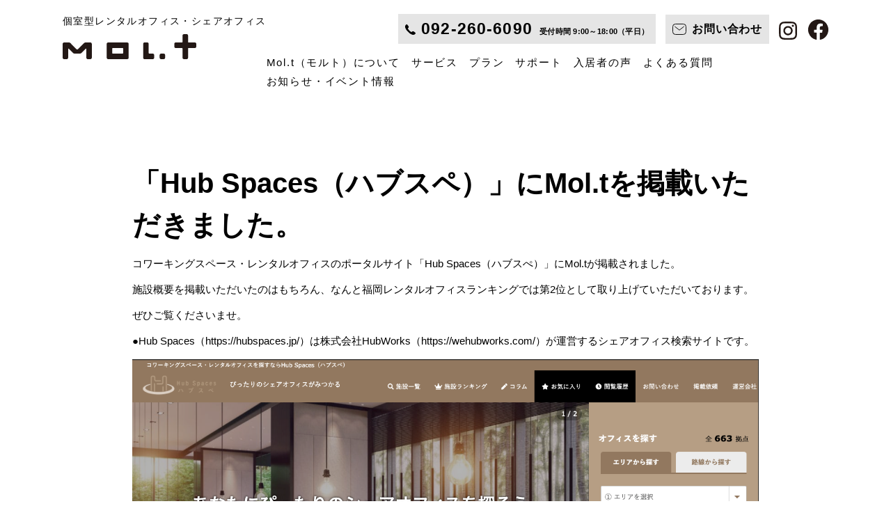

--- FILE ---
content_type: text/html; charset=UTF-8
request_url: https://mol-t.jp/%E3%80%8Chub-spaces%EF%BC%88%E3%83%8F%E3%83%96%E3%82%B9%E3%83%9A%EF%BC%89%E3%80%8D%E3%81%ABmol-t%E3%82%92%E6%8E%B2%E8%BC%89%E3%81%84%E3%81%9F%E3%81%A0%E3%81%8D%E3%81%BE%E3%81%97%E3%81%9F%E3%80%82/
body_size: 7888
content:
<!DOCTYPE html>
<html lang="ja">
<head>
<!-- Google Tag Manager -->
<script>(function(w,d,s,l,i){w[l]=w[l]||[];w[l].push({'gtm.start':
new Date().getTime(),event:'gtm.js'});var f=d.getElementsByTagName(s)[0],
j=d.createElement(s),dl=l!='dataLayer'?'&l='+l:'';j.async=true;j.src=
'https://www.googletagmanager.com/gtm.js?id='+i+dl;f.parentNode.insertBefore(j,f);
})(window,document,'script','dataLayer','GTM-K2RBWCD');</script>
<!-- End Google Tag Manager -->
<meta charset="UTF-8"/>
<title>「Hub Spaces（ハブスペ）」にMol.tを掲載いただきました。 | Mol.t（モル・ト）個室型レンタルオフィス・シェアオフィス</title>
<meta http-equiv="X-UA-Compatible" content="IE=edge"/>
<meta name="viewport" content="width=device-width,initial-scale=1"/>
<meta name='robots' content='max-image-preview:large' />
<link rel="alternate" type="application/rss+xml" title="Mol.t（モル・ト）個室型レンタルオフィス・シェアオフィス &raquo; 「Hub Spaces（ハブスペ）」にMol.tを掲載いただきました。 のコメントのフィード" href="https://mol-t.jp/%e3%80%8chub-spaces%ef%bc%88%e3%83%8f%e3%83%96%e3%82%b9%e3%83%9a%ef%bc%89%e3%80%8d%e3%81%abmol-t%e3%82%92%e6%8e%b2%e8%bc%89%e3%81%84%e3%81%9f%e3%81%a0%e3%81%8d%e3%81%be%e3%81%97%e3%81%9f%e3%80%82/feed/" />
<script type="text/javascript">
window._wpemojiSettings = {"baseUrl":"https:\/\/s.w.org\/images\/core\/emoji\/14.0.0\/72x72\/","ext":".png","svgUrl":"https:\/\/s.w.org\/images\/core\/emoji\/14.0.0\/svg\/","svgExt":".svg","source":{"concatemoji":"https:\/\/mol-t.jp\/manage\/wp-includes\/js\/wp-emoji-release.min.js?ver=6.1.1"}};
/*! This file is auto-generated */
!function(e,a,t){var n,r,o,i=a.createElement("canvas"),p=i.getContext&&i.getContext("2d");function s(e,t){var a=String.fromCharCode,e=(p.clearRect(0,0,i.width,i.height),p.fillText(a.apply(this,e),0,0),i.toDataURL());return p.clearRect(0,0,i.width,i.height),p.fillText(a.apply(this,t),0,0),e===i.toDataURL()}function c(e){var t=a.createElement("script");t.src=e,t.defer=t.type="text/javascript",a.getElementsByTagName("head")[0].appendChild(t)}for(o=Array("flag","emoji"),t.supports={everything:!0,everythingExceptFlag:!0},r=0;r<o.length;r++)t.supports[o[r]]=function(e){if(p&&p.fillText)switch(p.textBaseline="top",p.font="600 32px Arial",e){case"flag":return s([127987,65039,8205,9895,65039],[127987,65039,8203,9895,65039])?!1:!s([55356,56826,55356,56819],[55356,56826,8203,55356,56819])&&!s([55356,57332,56128,56423,56128,56418,56128,56421,56128,56430,56128,56423,56128,56447],[55356,57332,8203,56128,56423,8203,56128,56418,8203,56128,56421,8203,56128,56430,8203,56128,56423,8203,56128,56447]);case"emoji":return!s([129777,127995,8205,129778,127999],[129777,127995,8203,129778,127999])}return!1}(o[r]),t.supports.everything=t.supports.everything&&t.supports[o[r]],"flag"!==o[r]&&(t.supports.everythingExceptFlag=t.supports.everythingExceptFlag&&t.supports[o[r]]);t.supports.everythingExceptFlag=t.supports.everythingExceptFlag&&!t.supports.flag,t.DOMReady=!1,t.readyCallback=function(){t.DOMReady=!0},t.supports.everything||(n=function(){t.readyCallback()},a.addEventListener?(a.addEventListener("DOMContentLoaded",n,!1),e.addEventListener("load",n,!1)):(e.attachEvent("onload",n),a.attachEvent("onreadystatechange",function(){"complete"===a.readyState&&t.readyCallback()})),(e=t.source||{}).concatemoji?c(e.concatemoji):e.wpemoji&&e.twemoji&&(c(e.twemoji),c(e.wpemoji)))}(window,document,window._wpemojiSettings);
</script>
<style type="text/css">
img.wp-smiley,
img.emoji {
	display: inline !important;
	border: none !important;
	box-shadow: none !important;
	height: 1em !important;
	width: 1em !important;
	margin: 0 0.07em !important;
	vertical-align: -0.1em !important;
	background: none !important;
	padding: 0 !important;
}
</style>
	<link rel='stylesheet' id='wp-block-library-css' href='https://mol-t.jp/manage/wp-includes/css/dist/block-library/style.min.css?ver=6.1.1' type='text/css' media='all' />
<link rel='stylesheet' id='classic-theme-styles-css' href='https://mol-t.jp/manage/wp-includes/css/classic-themes.min.css?ver=1' type='text/css' media='all' />
<style id='global-styles-inline-css' type='text/css'>
body{--wp--preset--color--black: #000000;--wp--preset--color--cyan-bluish-gray: #abb8c3;--wp--preset--color--white: #ffffff;--wp--preset--color--pale-pink: #f78da7;--wp--preset--color--vivid-red: #cf2e2e;--wp--preset--color--luminous-vivid-orange: #ff6900;--wp--preset--color--luminous-vivid-amber: #fcb900;--wp--preset--color--light-green-cyan: #7bdcb5;--wp--preset--color--vivid-green-cyan: #00d084;--wp--preset--color--pale-cyan-blue: #8ed1fc;--wp--preset--color--vivid-cyan-blue: #0693e3;--wp--preset--color--vivid-purple: #9b51e0;--wp--preset--gradient--vivid-cyan-blue-to-vivid-purple: linear-gradient(135deg,rgba(6,147,227,1) 0%,rgb(155,81,224) 100%);--wp--preset--gradient--light-green-cyan-to-vivid-green-cyan: linear-gradient(135deg,rgb(122,220,180) 0%,rgb(0,208,130) 100%);--wp--preset--gradient--luminous-vivid-amber-to-luminous-vivid-orange: linear-gradient(135deg,rgba(252,185,0,1) 0%,rgba(255,105,0,1) 100%);--wp--preset--gradient--luminous-vivid-orange-to-vivid-red: linear-gradient(135deg,rgba(255,105,0,1) 0%,rgb(207,46,46) 100%);--wp--preset--gradient--very-light-gray-to-cyan-bluish-gray: linear-gradient(135deg,rgb(238,238,238) 0%,rgb(169,184,195) 100%);--wp--preset--gradient--cool-to-warm-spectrum: linear-gradient(135deg,rgb(74,234,220) 0%,rgb(151,120,209) 20%,rgb(207,42,186) 40%,rgb(238,44,130) 60%,rgb(251,105,98) 80%,rgb(254,248,76) 100%);--wp--preset--gradient--blush-light-purple: linear-gradient(135deg,rgb(255,206,236) 0%,rgb(152,150,240) 100%);--wp--preset--gradient--blush-bordeaux: linear-gradient(135deg,rgb(254,205,165) 0%,rgb(254,45,45) 50%,rgb(107,0,62) 100%);--wp--preset--gradient--luminous-dusk: linear-gradient(135deg,rgb(255,203,112) 0%,rgb(199,81,192) 50%,rgb(65,88,208) 100%);--wp--preset--gradient--pale-ocean: linear-gradient(135deg,rgb(255,245,203) 0%,rgb(182,227,212) 50%,rgb(51,167,181) 100%);--wp--preset--gradient--electric-grass: linear-gradient(135deg,rgb(202,248,128) 0%,rgb(113,206,126) 100%);--wp--preset--gradient--midnight: linear-gradient(135deg,rgb(2,3,129) 0%,rgb(40,116,252) 100%);--wp--preset--duotone--dark-grayscale: url('#wp-duotone-dark-grayscale');--wp--preset--duotone--grayscale: url('#wp-duotone-grayscale');--wp--preset--duotone--purple-yellow: url('#wp-duotone-purple-yellow');--wp--preset--duotone--blue-red: url('#wp-duotone-blue-red');--wp--preset--duotone--midnight: url('#wp-duotone-midnight');--wp--preset--duotone--magenta-yellow: url('#wp-duotone-magenta-yellow');--wp--preset--duotone--purple-green: url('#wp-duotone-purple-green');--wp--preset--duotone--blue-orange: url('#wp-duotone-blue-orange');--wp--preset--font-size--small: 13px;--wp--preset--font-size--medium: 20px;--wp--preset--font-size--large: 36px;--wp--preset--font-size--x-large: 42px;--wp--preset--spacing--20: 0.44rem;--wp--preset--spacing--30: 0.67rem;--wp--preset--spacing--40: 1rem;--wp--preset--spacing--50: 1.5rem;--wp--preset--spacing--60: 2.25rem;--wp--preset--spacing--70: 3.38rem;--wp--preset--spacing--80: 5.06rem;}:where(.is-layout-flex){gap: 0.5em;}body .is-layout-flow > .alignleft{float: left;margin-inline-start: 0;margin-inline-end: 2em;}body .is-layout-flow > .alignright{float: right;margin-inline-start: 2em;margin-inline-end: 0;}body .is-layout-flow > .aligncenter{margin-left: auto !important;margin-right: auto !important;}body .is-layout-constrained > .alignleft{float: left;margin-inline-start: 0;margin-inline-end: 2em;}body .is-layout-constrained > .alignright{float: right;margin-inline-start: 2em;margin-inline-end: 0;}body .is-layout-constrained > .aligncenter{margin-left: auto !important;margin-right: auto !important;}body .is-layout-constrained > :where(:not(.alignleft):not(.alignright):not(.alignfull)){max-width: var(--wp--style--global--content-size);margin-left: auto !important;margin-right: auto !important;}body .is-layout-constrained > .alignwide{max-width: var(--wp--style--global--wide-size);}body .is-layout-flex{display: flex;}body .is-layout-flex{flex-wrap: wrap;align-items: center;}body .is-layout-flex > *{margin: 0;}:where(.wp-block-columns.is-layout-flex){gap: 2em;}.has-black-color{color: var(--wp--preset--color--black) !important;}.has-cyan-bluish-gray-color{color: var(--wp--preset--color--cyan-bluish-gray) !important;}.has-white-color{color: var(--wp--preset--color--white) !important;}.has-pale-pink-color{color: var(--wp--preset--color--pale-pink) !important;}.has-vivid-red-color{color: var(--wp--preset--color--vivid-red) !important;}.has-luminous-vivid-orange-color{color: var(--wp--preset--color--luminous-vivid-orange) !important;}.has-luminous-vivid-amber-color{color: var(--wp--preset--color--luminous-vivid-amber) !important;}.has-light-green-cyan-color{color: var(--wp--preset--color--light-green-cyan) !important;}.has-vivid-green-cyan-color{color: var(--wp--preset--color--vivid-green-cyan) !important;}.has-pale-cyan-blue-color{color: var(--wp--preset--color--pale-cyan-blue) !important;}.has-vivid-cyan-blue-color{color: var(--wp--preset--color--vivid-cyan-blue) !important;}.has-vivid-purple-color{color: var(--wp--preset--color--vivid-purple) !important;}.has-black-background-color{background-color: var(--wp--preset--color--black) !important;}.has-cyan-bluish-gray-background-color{background-color: var(--wp--preset--color--cyan-bluish-gray) !important;}.has-white-background-color{background-color: var(--wp--preset--color--white) !important;}.has-pale-pink-background-color{background-color: var(--wp--preset--color--pale-pink) !important;}.has-vivid-red-background-color{background-color: var(--wp--preset--color--vivid-red) !important;}.has-luminous-vivid-orange-background-color{background-color: var(--wp--preset--color--luminous-vivid-orange) !important;}.has-luminous-vivid-amber-background-color{background-color: var(--wp--preset--color--luminous-vivid-amber) !important;}.has-light-green-cyan-background-color{background-color: var(--wp--preset--color--light-green-cyan) !important;}.has-vivid-green-cyan-background-color{background-color: var(--wp--preset--color--vivid-green-cyan) !important;}.has-pale-cyan-blue-background-color{background-color: var(--wp--preset--color--pale-cyan-blue) !important;}.has-vivid-cyan-blue-background-color{background-color: var(--wp--preset--color--vivid-cyan-blue) !important;}.has-vivid-purple-background-color{background-color: var(--wp--preset--color--vivid-purple) !important;}.has-black-border-color{border-color: var(--wp--preset--color--black) !important;}.has-cyan-bluish-gray-border-color{border-color: var(--wp--preset--color--cyan-bluish-gray) !important;}.has-white-border-color{border-color: var(--wp--preset--color--white) !important;}.has-pale-pink-border-color{border-color: var(--wp--preset--color--pale-pink) !important;}.has-vivid-red-border-color{border-color: var(--wp--preset--color--vivid-red) !important;}.has-luminous-vivid-orange-border-color{border-color: var(--wp--preset--color--luminous-vivid-orange) !important;}.has-luminous-vivid-amber-border-color{border-color: var(--wp--preset--color--luminous-vivid-amber) !important;}.has-light-green-cyan-border-color{border-color: var(--wp--preset--color--light-green-cyan) !important;}.has-vivid-green-cyan-border-color{border-color: var(--wp--preset--color--vivid-green-cyan) !important;}.has-pale-cyan-blue-border-color{border-color: var(--wp--preset--color--pale-cyan-blue) !important;}.has-vivid-cyan-blue-border-color{border-color: var(--wp--preset--color--vivid-cyan-blue) !important;}.has-vivid-purple-border-color{border-color: var(--wp--preset--color--vivid-purple) !important;}.has-vivid-cyan-blue-to-vivid-purple-gradient-background{background: var(--wp--preset--gradient--vivid-cyan-blue-to-vivid-purple) !important;}.has-light-green-cyan-to-vivid-green-cyan-gradient-background{background: var(--wp--preset--gradient--light-green-cyan-to-vivid-green-cyan) !important;}.has-luminous-vivid-amber-to-luminous-vivid-orange-gradient-background{background: var(--wp--preset--gradient--luminous-vivid-amber-to-luminous-vivid-orange) !important;}.has-luminous-vivid-orange-to-vivid-red-gradient-background{background: var(--wp--preset--gradient--luminous-vivid-orange-to-vivid-red) !important;}.has-very-light-gray-to-cyan-bluish-gray-gradient-background{background: var(--wp--preset--gradient--very-light-gray-to-cyan-bluish-gray) !important;}.has-cool-to-warm-spectrum-gradient-background{background: var(--wp--preset--gradient--cool-to-warm-spectrum) !important;}.has-blush-light-purple-gradient-background{background: var(--wp--preset--gradient--blush-light-purple) !important;}.has-blush-bordeaux-gradient-background{background: var(--wp--preset--gradient--blush-bordeaux) !important;}.has-luminous-dusk-gradient-background{background: var(--wp--preset--gradient--luminous-dusk) !important;}.has-pale-ocean-gradient-background{background: var(--wp--preset--gradient--pale-ocean) !important;}.has-electric-grass-gradient-background{background: var(--wp--preset--gradient--electric-grass) !important;}.has-midnight-gradient-background{background: var(--wp--preset--gradient--midnight) !important;}.has-small-font-size{font-size: var(--wp--preset--font-size--small) !important;}.has-medium-font-size{font-size: var(--wp--preset--font-size--medium) !important;}.has-large-font-size{font-size: var(--wp--preset--font-size--large) !important;}.has-x-large-font-size{font-size: var(--wp--preset--font-size--x-large) !important;}
.wp-block-navigation a:where(:not(.wp-element-button)){color: inherit;}
:where(.wp-block-columns.is-layout-flex){gap: 2em;}
.wp-block-pullquote{font-size: 1.5em;line-height: 1.6;}
</style>
<link rel="https://api.w.org/" href="https://mol-t.jp/wp-json/" /><link rel="alternate" type="application/json" href="https://mol-t.jp/wp-json/wp/v2/posts/41" /><link rel="EditURI" type="application/rsd+xml" title="RSD" href="https://mol-t.jp/manage/xmlrpc.php?rsd" />
<link rel="wlwmanifest" type="application/wlwmanifest+xml" href="https://mol-t.jp/manage/wp-includes/wlwmanifest.xml" />
<meta name="generator" content="WordPress 6.1.1" />
<link rel="canonical" href="https://mol-t.jp/%e3%80%8chub-spaces%ef%bc%88%e3%83%8f%e3%83%96%e3%82%b9%e3%83%9a%ef%bc%89%e3%80%8d%e3%81%abmol-t%e3%82%92%e6%8e%b2%e8%bc%89%e3%81%84%e3%81%9f%e3%81%a0%e3%81%8d%e3%81%be%e3%81%97%e3%81%9f%e3%80%82/" />
<link rel='shortlink' href='https://mol-t.jp/?p=41' />
<link rel="alternate" type="application/json+oembed" href="https://mol-t.jp/wp-json/oembed/1.0/embed?url=https%3A%2F%2Fmol-t.jp%2F%25e3%2580%258chub-spaces%25ef%25bc%2588%25e3%2583%258f%25e3%2583%2596%25e3%2582%25b9%25e3%2583%259a%25ef%25bc%2589%25e3%2580%258d%25e3%2581%25abmol-t%25e3%2582%2592%25e6%258e%25b2%25e8%25bc%2589%25e3%2581%2584%25e3%2581%259f%25e3%2581%25a0%25e3%2581%258d%25e3%2581%25be%25e3%2581%2597%25e3%2581%259f%25e3%2580%2582%2F" />
<link rel="stylesheet" href="https://cdn.jsdelivr.net/npm/swiper@8/swiper-bundle.min.css"/>
<link rel="apple-touch-icon-precomposed" href="https://mol-t.jp/manage/wp-content/themes/molt/assets/images/_common/touchicon.png" />
<link rel="stylesheet" href="https://mol-t.jp/manage/wp-content/themes/molt/assets/css/style.css">
<link rel="stylesheet" href="https://mol-t.jp/manage/wp-content/themes/molt/assets/css/add.css">
<meta name="thumbnail" content="https://mol-t.jp/manage/wp-content/uploads/2023/02/スクリーンショット-2023-02-20-10.26.41.png" />
<meta name="author" content="Mol.t（モル・ト）個室型レンタルオフィス・シェアオフィス">
<meta name="description" content="コワーキングスペース・レンタルオフィスのポータルサイト「Hub Spaces（ハブスぺ）」にMol.tが掲載されました。...">
<meta property="og:title" content="「Hub Spaces（ハブスペ）」にMol.tを掲載いただきました。 | Mol.t（モル・ト）個室型レンタルオフィス・シェアオフィス">
<meta property="og:description" content="コワーキングスペース・レンタルオフィスのポータルサイト「Hub Spaces（ハブスぺ）」にMol.tが掲載されました。...">
<meta property="og:type" content="website">
<meta property="og:url" content="https://mol-t.jp/%E3%80%8Chub-spaces%EF%BC%88%E3%83%8F%E3%83%96%E3%82%B9%E3%83%9A%EF%BC%89%E3%80%8D%E3%81%ABmol-t%E3%82%92%E6%8E%B2%E8%BC%89%E3%81%84%E3%81%9F%E3%81%A0%E3%81%8D%E3%81%BE%E3%81%97%E3%81%9F%E3%80%82/">
<meta property="og:image" content="https://mol-t.jp/manage/wp-content/uploads/2023/02/スクリーンショット-2023-02-20-10.26.41.png" />
<meta property="og:site_name" content="Mol.t（モル・ト）個室型レンタルオフィス・シェアオフィス">
<meta property="fb:admins" content="">
<meta name="twitter:card" content="summary_large_image">
<meta name="twitter:title" content="「Hub Spaces（ハブスペ）」にMol.tを掲載いただきました。 | Mol.t（モル・ト）個室型レンタルオフィス・シェアオフィス">
<meta name="twitter:description" content="コワーキングスペース・レンタルオフィスのポータルサイト「Hub Spaces（ハブスぺ）」にMol.tが掲載されました。...">
<meta name="twitter:image" content="https://mol-t.jp/manage/wp-content/uploads/2023/02/スクリーンショット-2023-02-20-10.26.41.png">
<meta name="twitter:url" content="https://mol-t.jp/%E3%80%8Chub-spaces%EF%BC%88%E3%83%8F%E3%83%96%E3%82%B9%E3%83%9A%EF%BC%89%E3%80%8D%E3%81%ABmol-t%E3%82%92%E6%8E%B2%E8%BC%89%E3%81%84%E3%81%9F%E3%81%A0%E3%81%8D%E3%81%BE%E3%81%97%E3%81%9F%E3%80%82/">
<link rel="shortcut icon" href="https://mol-t.jp/manage/wp-content/themes/molt/assets/images/common/favicon.ico">
<PageMap>
	<DataObject type="thumbnail">
		<Attribute name="src" value="https://mol-t.jp/manage/wp-content/themes/molt/assets/images/common/thumnail.jpg"/>
		<Attribute name="width" value="300"/>
		<Attribute name="height" value="300"/>
	</DataObject>
</PageMap>
<!-- Meta Pixel Code -->
<script>
!function(f,b,e,v,n,t,s)
{if(f.fbq)return;n=f.fbq=function(){n.callMethod?
n.callMethod.apply(n,arguments):n.queue.push(arguments)};
if(!f._fbq)f._fbq=n;n.push=n;n.loaded=!0;n.version='2.0';
n.queue=[];t=b.createElement(e);t.async=!0;
t.src=v;s=b.getElementsByTagName(e)[0];
s.parentNode.insertBefore(t,s)}(window, document,'script',
'https://connect.facebook.net/en_US/fbevents.js');
fbq('init', '1545223986288785');
fbq('track', 'PageView');
</script>
<noscript><img loading="lazy" height="1" width="1" style="display:none"
src="https://www.facebook.com/tr?id=1545223986288785&ev=PageView&noscript=1"
/></noscript>
<!-- End Meta Pixel Code -->
<style>
	.l-header__nav__item {
		margin-right: 16px;
		margin-bottom: 5px;
	}
	.l-header__nav__item+.l-header__nav__item {
		margin-left: 0;
	}
	.l-header__nav__item:last-child {
		margin-right: 0;
	}
	.l-header__nav__list {
		flex-wrap: wrap;
		justify-content: flex-start;
	}
	.l-header__head p {
		white-space: nowrap;
	}
	.p-contact-mail {
		margin-bottom: 70px;
	}
	.p-contact-mail__btn a {
	    padding: 25px 58px;
	    font-size: 2rem;
	}
</style>
</head>
<body>
<!-- Google Tag Manager (noscript) -->
<noscript><iframe src="https://www.googletagmanager.com/ns.html?id=GTM-K2RBWCD"
height="0" width="0" style="display:none;visibility:hidden"></iframe></noscript>
<!-- End Google Tag Manager (noscript) -->
<header role="banner" class="l-header -under">
	<div class="l-header__head">
		<p>個室型レンタルオフィス・シェアオフィス</p>
		<h1 class="l-header__logo js-logoTarget"><a href="https://mol-t.jp/"><svg id="b" xmlns="http://www.w3.org/2000/svg" viewBox="0 0 550 101.8"><g id="c"><g><path class="logo_fill" d="M113.92,33.93h-19.69c-2.34,0-4.58,.93-6.23,2.58l-24.54,24.49c-1.93,1.93-5.06,1.93-6.99,0l-24.48-24.48c-1.65-1.65-3.9-2.58-6.23-2.58H6.07c-3.35,0-6.07,2.72-6.07,6.07v55.73c0,3.35,2.72,6.07,6.07,6.07h10.48c3.35,0,6.07-2.72,6.07-6.07V60.6c0-1.49,1.81-2.24,2.86-1.19l17.19,17.19c1.65,1.65,3.88,2.57,6.2,2.57h22.14c2.33,0,4.56-.92,6.21-2.56l17.29-17.21c1.06-1.05,2.86-.3,2.86,1.19v35.14c0,3.35,2.72,6.07,6.07,6.07h10.48c3.35,0,6.07-2.72,6.07-6.07V40c0-3.35-2.72-6.07-6.07-6.07Z"/><g><path class="logo_fill" d="M265.66,33.93h-78.35c-3.35,0-6.07,2.72-6.07,6.07v55.73c0,3.35,2.72,6.07,6.07,6.07h78.35c3.35,0,6.07-2.72,6.07-6.07V40c0-3.35-2.72-6.07-6.07-6.07Zm-16.55,42.9c0,1.29-1.05,2.34-2.34,2.34h-40.56c-1.29,0-2.34-1.05-2.34-2.34v-17.94c0-1.29,1.05-2.34,2.34-2.34h40.56c1.29,0,2.34,1.05,2.34,2.34v17.94Z"/><g><path class="logo_fill" d="M354,76.99V39.75c0-3.21-2.6-5.82-5.82-5.82h-10.99c-3.21,0-5.82,2.6-5.82,5.82v56.24c0,3.21,2.6,5.82,5.82,5.82h33.61c3.21,0,5.82-2.6,5.82-5.82v-10.99c0-3.21-2.6-5.82-5.82-5.82h-14.62c-1.21,0-2.19-.98-2.19-2.19Z"/><rect class="logo_fill" x="399.24" y="79.18" width="22.62" height="22.62" rx="5.82" ry="5.82"/><path class="logo_fill" d="M544.18,33.93h-25.91c-1.22,0-2.21-.99-2.21-2.21V5.82c0-3.21-2.6-5.82-5.82-5.82h-10.99c-3.21,0-5.82,2.6-5.82,5.82V31.72c0,1.22-.99,2.21-2.21,2.21h-25.91c-3.21,0-5.82,2.6-5.82,5.82v10.99c0,3.21,2.6,5.82,5.82,5.82h25.93c1.21,0,2.19,.98,2.19,2.19v37.24c0,3.21,2.6,5.82,5.82,5.82h10.99c3.21,0,5.82-2.6,5.82-5.82V58.75c0-1.21,.98-2.19,2.19-2.19h25.93c3.21,0,5.82-2.6,5.82-5.82v-10.99c0-3.21-2.6-5.82-5.82-5.82Z"/></g></g></g></g></svg></a></h1>
	</div>
		<nav class="l-header__nav js-navTarget">
		<div class="l-header__nav__link">
			<a class="btn" href="tel:0922606090" id="tel_header">
				<img loading="lazy" src="https://mol-t.jp/manage/wp-content/themes/molt/assets/images/common/icon_tel_black.svg" alt="">
				<span class="num">092-260-6090</span>
				<span class="time">受付時間 <br class="u-device-sp">9:00～18:00（平日）</span>
			</a>
			<a class="btn" href="/contact/" id="contact_btn_header">
				<svg id="b" xmlns="http://www.w3.org/2000/svg" viewBox="0 0 32.02 25.62"><g id="c"><g><rect x=".77" y=".77" width="30.48" height="24.09" rx="6.29" ry="6.29" style="fill:none; stroke:#fff; stroke-miterlimit:10; stroke-width:1.53px;"/><polyline points="26.68 6.4 16.01 14.83 5.34 6.4" style="fill:none; stroke:#fff; stroke-miterlimit:10; stroke-width:1.53px;"/></g></g></svg>
				<span class="txt">お問い合わせ</span>
			</a>
			<div class="l-header__sns">
				<a href="https://www.instagram.com/mol.t_hakata/" target="_blank" id="header_instagram"><img loading="lazy" src="https://mol-t.jp/manage/wp-content/themes/molt/assets/images/common/icon_instagram_black.svg" alt=""></a>
				<a href="https://www.facebook.com/Molt-109207235218138" target="_blank" id="header_facebook"><img loading="lazy" src="https://mol-t.jp/manage/wp-content/themes/molt/assets/images/common/icon_facebook_black.svg" alt=""></a>
			</div>
		</div>
		<ul class="l-header__nav__list">
			<li class="l-header__nav__item"><a href="https://mol-t.jp/#about">Mol.t（モルト）について</a></li>
			<li class="l-header__nav__item"><a href="https://mol-t.jp/#service">サービス</a></li>
			<li class="l-header__nav__item"><a href="https://mol-t.jp/#plan">プラン</a></li>
			<li class="l-header__nav__item"><a href="https://mol-t.jp/#support">サポート</a></li>
			<li class="l-header__nav__item"><a href="/category/member/">入居者の声</a></li>
			<li class="l-header__nav__item"><a href="https://mol-t.jp/#faq">よくある質問</a></li>
			<li class="l-header__nav__item"><a href="/news">お知らせ・イベント情報</a></li>
		</ul>
	</nav>
	
	<!-- <div class="l-header__sns">
		<a href="https://www.instagram.com/mol.t_hakata/" target="_blank" id="header_instagram_pc"><img loading="lazy" src="https://mol-t.jp/manage/wp-content/themes/molt/assets/images/common/icon_instagram_black.svg" alt=""></a>
		<a href="https://www.facebook.com/Molt-109207235218138" target="_blank" id="header_facebook_pc"><img loading="lazy" src="https://mol-t.jp/manage/wp-content/themes/molt/assets/images/common/icon_facebook_black.svg" alt=""></a>
	</div> -->


	<div class="l-header__hum js-navBtn">
		<span></span>
		<span></span>
	</div>
</header>
<!-- メインコンテンツ -->
<main role="main" class="p-common p-template">
			<h1>「Hub Spaces（ハブスペ）」にMol.tを掲載いただきました。</h1>
		<div class="p-single__body">
<p>コワーキングスペース・レンタルオフィスのポータルサイト「<a href="https://hubspaces.jp/">Hub Spaces（ハブスぺ）</a>」にMol.tが掲載されました。</p>



<p><a href="https://hubspaces.jp/space/mol-t/">施設概要</a>を掲載いただいたのはもちろん、なんと<a href="https://hubspaces.jp/ranking/fukuoka_rental/">福岡レンタルオフィスランキング</a>では第2位として取り上げていただいております。</p>



<p>ぜひご覧くださいませ。</p>



<p>●Hub Spaces（<a href="https://hubspaces.jp/">https://hubspaces.jp/</a>）は<a href="https://wehubworks.com/">株式会社HubWorks</a>（<a href="https://wehubworks.com/">https://wehubworks.com/</a>）が運営するシェアオフィス検索サイトです。</p>



<figure class="wp-block-image size-full"><img decoding="async" width="1332" height="602" src="https://mol-t.jp/manage/wp-content/uploads/2023/02/スクリーンショット-2023-02-20-10.06.57.png" alt="" class="wp-image-43"/></figure>
</div>
	</main>

<section class="m-contact" id="contact">
	<div class="m-contact__inner">
		<h2 class="m-contact__head">お問い合わせ</h2>
		<p class="m-contact__text">見学予約やご質問等がございましたらお気軽にお問合せください。</p>
		<ul class="m-contact__cv">
			<li class="btn"><a href="/contact/" id="contact_btn">問い合わせフォーム</a><br>※株式会社NSFエンゲージメントのWebサイトへリンクします。</li>
			<li><a href="tel:092-260-6090" id="tel_footer1">
				TEL:  <span class="num">092-260-6090</span><span class="caption">受付時間 9:00～18:00（土・日祝休み）</span>
			</a></li>
		</ul>
		<div style="
			border-top: solid 1px;
			padding-top: 30px;
			margin-top: 30px;
		">
			<h3 style="margin-bottom: 10px">NSFエンゲージメントについて</h3>			
			<p>株式会社NSFエンゲージメントは、株式会社NTTファシリティーズとソニーピープルソリューションズ株式会社のファシリティマネジメント＆ワークプレイスソリューション事業などに関する合弁会社です。「日本の総務を再定義する」ことをミッションに掲げ、「場から人をエンゲージメントする」というビジョンのもと、「働きたい」と「働きやすい」のために、オフィスから開発・製造現場まで、さまざまな“場”の企画・マネジメント・運用をワンストップで提供します。</p>			
		</div>
	</div>
</section>

<footer role="contentinfo" class="l-footer">
<div class="l-footer__body">
		<div class="l-footer__logo"><a href="https://mol-t.jp"><img src="https://mol-t.jp/manage/wp-content/themes/molt/assets/images/common/icon_molt_white.svg" alt=""></a></div>
		<ul class="l-footer__nav">
			<li><a href="https://mol-t.jp/#about">ABOUT</a></li>
			<li><a href="https://mol-t.jp/#service">SERVICE</a></li>
			<li><a href="https://mol-t.jp/#plan">PLAN</a></li>
			<li><a href="https://mol-t.jp/#support">SUPPORT</a></li>
			<li><a href="/category/member/">VOICE</a></li>
			<li><a href="https://mol-t.jp/#faq">FAQ</a></li>
			<li><a href="/news">NEWS</a></li>
			<li><a href="/company">COMPANY</a></li>
		</ul>
		<div class="l-footer__main">
			<address>福岡県福岡市博多区博多駅東一丁目18番33号<br>博多イーストテラス1F</address>
			<div class="l-footer__contact">
				<p>TEL: <a href="tel:092-260-6090" id="tel_footer2">092-260-6090</a></p>
			</div>
			<div class="l-footer__sns">
				<a href="https://www.instagram.com/mol.t_hakata/" target="_blank" id="footer_instagram"><img src="https://mol-t.jp/manage/wp-content/themes/molt/assets/images/common/icon_instagram_white.svg" alt=""></a>
				<a href="https://www.facebook.com/Molt-109207235218138" target="_blank" id="footer_facebook"><img src="https://mol-t.jp/manage/wp-content/themes/molt/assets/images/common/icon_facebook_white.svg" alt=""></a>
				<a href="/contact/" id="footer_contact"><img src="https://mol-t.jp/manage/wp-content/themes/molt/assets/images/common/icon_mail_white.svg" alt=""></a>
			</div>
		</div>
	</div>

	<div class="l-footer__copyright">
		<small>&copy;NSF Engagement Corporation All rights reserved.</small>
		<div class="l-footer__txt"><img src="https://mol-t.jp/manage/wp-content/themes/molt/assets/images/common/icon_nsf.svg" alt="NSF ENGAGEMENT"></div>
	</div>
</footer>
<script src="https://ajax.googleapis.com/ajax/libs/jquery/3.1.0/jquery.min.js"></script>
<script src="https://cdn.jsdelivr.net/npm/swiper@8/swiper-bundle.min.js"></script>
<script src="https://cdnjs.cloudflare.com/ajax/libs/gsap/3.11.4/gsap.min.js"></script>
<script src="https://cdnjs.cloudflare.com/ajax/libs/gsap/3.11.4/ScrollTrigger.min.js"></script>
<script src="https://mol-t.jp/manage/wp-content/themes/molt/assets/js/init.js"></script>
</body>
</html>


--- FILE ---
content_type: text/css
request_url: https://mol-t.jp/manage/wp-content/themes/molt/assets/css/style.css
body_size: 7743
content:
@charset "UTF-8";html{-webkit-font-smoothing:antialiased;-moz-osx-font-smoothing:grayscale;font-family:"游ゴシック体",Yu Gothic,YuGothic,"ヒラギノ角ゴシック Pro",Hiragino Kaku Gothic Pro,"メイリオ",Meiryo,Osaka,"ＭＳ Ｐゴシック",MS PGothic,sans-serif}html,body,div,span,object,iframe,h1,h2,h3,h4,h5,h6,p,blockquote,pre,abbr,address,cite,code,del,dfn,em,img,ins,kbd,q,samp,small,strong,sub,sup,var,b,i,dl,dt,dd,ol,ul,li,fieldset,form,label,legend,article,aside,dialog,figure,footer,header,hgroup,main,menu,nav,section,time,mark,audio,video{margin:0;padding:0;border:0;outline:0;vertical-align:baseline;color:#000;font-family:"游ゴシック体",Yu Gothic,YuGothic,"ヒラギノ角ゴシック Pro",Hiragino Kaku Gothic Pro,"メイリオ",Meiryo,Osaka,"ＭＳ Ｐゴシック",MS PGothic,sans-serif}a{color:#000;outline:none;text-decoration:none;-webkit-transition:.5s;transition:.5s;font-family:"游ゴシック体",Yu Gothic,YuGothic,"ヒラギノ角ゴシック Pro",Hiragino Kaku Gothic Pro,"メイリオ",Meiryo,Osaka,"ＭＳ Ｐゴシック",MS PGothic,sans-serif}main{display:block}header,footer,article,section,aside,hgroup,nav,menu,figure,figcaption,time{display:block}li{list-style:none}ol li{list-style:decimal}img{border:0;vertical-align:top;font-size:0;line-height:0;max-width:100%;height:auto}table{border-collapse:collapse;border-spacing:0}caption,th{text-align:left}hr{margin:1em 0;padding:0;display:block;height:1px;border:0;border-top:1px solid #ccc}input,button,select{vertical-align:middle;-webkit-appearance:none;-moz-appearance:none;appearance:none;border:none;color:#000;font-family:"游ゴシック体",Yu Gothic,YuGothic,"ヒラギノ角ゴシック Pro",Hiragino Kaku Gothic Pro,"メイリオ",Meiryo,Osaka,"ＭＳ Ｐゴシック",MS PGothic,sans-serif}input:hover,button:hover,select:hover{cursor:pointer}input,textarea,button{margin:0;padding:0;font-family:"游ゴシック体",Yu Gothic,YuGothic,"ヒラギノ角ゴシック Pro",Hiragino Kaku Gothic Pro,"メイリオ",Meiryo,Osaka,"ＭＳ Ｐゴシック",MS PGothic,sans-serif}*,:before,:after{-webkit-box-sizing:border-box;box-sizing:border-box}.u-device-sp{display:none}@media(max-width:768px){.u-device-sp{display:block}}@media(max-width:768px){.u-device-pc{display:none}}.m-breadcrumb{max-width:1000px;padding:10px 15px;margin:0 auto}.m-breadcrumb li{position:relative;display:inline;font-size:1.2rem;list-style:none;margin:0 20px 0 0}.m-breadcrumb li:after{content:">";position:absolute;right:-18px;top:0;bottom:0;height:20px;margin:auto}.m-breadcrumb li:last-child:after{content:none}.m-breadcrumb a{display:inline-block}.m-pagenation{display:-webkit-box;display:-ms-flexbox;display:flex;-webkit-box-align:center;-ms-flex-align:center;align-items:center;-webkit-box-pack:center;-ms-flex-pack:center;justify-content:center}.m-pagenation__prev a,.m-pagenation__next a{display:-webkit-box;display:-ms-flexbox;display:flex;-webkit-box-align:center;-ms-flex-align:center;align-items:center;-webkit-box-pack:center;-ms-flex-pack:center;justify-content:center;width:40px;height:40px;background:#e2e2e2;-webkit-box-sizing:border-box;box-sizing:border-box;border-radius:50%}.m-pagenation__body{display:-webkit-box;display:-ms-flexbox;display:flex}.m-pagenation__body li,.m-pagenation__body a{display:-webkit-box;display:-ms-flexbox;display:flex;-webkit-box-align:center;-ms-flex-align:center;align-items:center;-webkit-box-pack:center;-ms-flex-pack:center;justify-content:center}.m-pagenation__body li{width:40px;height:40px;list-style:none;margin:0 5px;background:#e2e2e2;-webkit-box-sizing:border-box;box-sizing:border-box;border-radius:50%}.m-pagenation__body li.current{background:#000;color:#fff}.m-pagenation__body a{width:100%;height:100%}html{font-size:10px}body{font-size:1.4rem;line-height:1.5;color:#000;-webkit-font-feature-settings:"palt";font-feature-settings:"palt"}a{-webkit-transform:.4s;transform:.4s}a:hover{opacity:.7}.news{padding:80px 0 160px}.news__head{font-family:Noto Sans CJK JP,sans-serif;font-size:3rem;font-weight:700;line-height:1;letter-spacing:.2em;margin:0 auto 60px;max-width:1100px;display:-webkit-box;display:-ms-flexbox;display:flex;-webkit-box-align:end;-ms-flex-align:end;align-items:flex-end}@media(max-width:768px){.news__head{font-size:2rem;margin:0 auto 40px;width:78.8%}}.news__head img{width:11px;margin-right:16px}.news__list{max-width:1100px;margin:0 auto 64px;display:-ms-grid;display:grid;-ms-grid-columns:(1fr)[3];grid-template-columns:repeat(3,1fr);gap:40px 32px}@media(max-width:768px){.news__list{margin:0 auto 48px;-ms-grid-columns:100%;grid-template-columns:100%;width:78.8%}}.news__item .thumbnail{margin:0 0 12px;position:relative;overflow:hidden}.news__item .thumbnail:before{content:"";display:inline-block;padding-top:66.6%}.news__item .thumbnail img{position:absolute;top:0;right:0;left:0;bottom:0;margin:auto;width:100%;height:100%;-o-object-fit:cover;object-fit:cover}.news__item time{margin:0 0 16px;font-size:1.3rem;letter-spacing:.04em;font-weight:700;font-family:Nunito Sans,sans-serif}@media(max-width:768px){.news__item time{font-size:3.1vw}}.news__item p{font-size:1.5rem;line-height:1.86;letter-spacing:.06em;font-family:Noto Sans CJK JP,sans-serif}@media(max-width:768px){.news__item p{font-size:3.65vw;line-height:1.5}}.m-contact{background:#e2e2e2;padding:60px 30px}.m-contact__inner{max-width:1100px;margin:0 auto}.m-contact__head{color:#000;font-size:3rem;margin:0 0 20px}.m-contact__head:before{content:"";display:inline-block;width:11px;height:11px;margin-right:16px;background:url(../images/common/icon_dot.svg) no-repeat center/contain}.m-contact__text{font-size:1.3rem;letter-spacing:.01em;margin:0 0 40px}.m-contact__cv{display:-webkit-box;display:-ms-flexbox;display:flex;-webkit-box-align:center;-ms-flex-align:center;align-items:center}@media(max-width:768px){.m-contact__cv{display:block}}.m-contact__cv li{font-size:1.3rem;letter-spacing:.05em;line-height:2}.m-contact__cv li+li{margin-left:60px}@media(max-width:768px){.m-contact__cv li+li{margin:30px 0 0}}.m-contact__cv li .num{font-size:3rem;font-weight:700;line-height:1}.m-contact__cv li .caption{display:block}.m-contact__cv li.btn a{font-size:1.3rem;letter-spacing:.1em;display:inline-block;background:#fff;color:#000;padding:20px 35px;width:258px;position:relative}.m-contact__cv li.btn a:after{content:"";display:inline-block;position:absolute;top:50%;-webkit-transform:translateY(-50%);transform:translateY(-50%);right:25px;width:7px;height:13px;background:url(../images/common/icon_arrow.svg) no-repeat center/contain}.l-header{display:-webkit-box;display:-ms-flexbox;display:flex;-webkit-box-pack:justify;-ms-flex-pack:justify;justify-content:space-between;-webkit-box-align:start;-ms-flex-align:start;align-items:flex-start;padding:20px 30px;max-width:1160px;margin:0 auto;-webkit-transition:.4s;transition:.4s;position:absolute;left:0;right:0;top:0;margin:auto;z-index:20}@media(max-width:768px){.l-header{padding:18px 27px;position:fixed;width:100%;background:rgba(0,0,0,.3);z-index:999}}.l-header.-under{position:static}@media(max-width:768px){.l-header.-under{position:fixed;background:none}}.l-header.-under .l-header__logo svg .logo_fill{fill:#231815}@media(max-width:768px){.l-header.-under .l-header__logo.-active svg .logo_fill{fill:#fff}}.l-header.-under .l-header__head p{color:#000}.l-header.-under .l-header__hum span{background:#000}.l-header.-under .l-header__nav__link .btn{background:rgba(0,0,0,.1)}@media(max-width:768px){.l-header.-under .l-header__nav__link .btn{background:rgba(255,255,255,.3)}}.l-header.-under .l-header__nav__link .btn polyline,.l-header.-under .l-header__nav__link .btn rect{stroke:#000!important}@media(max-width:768px){.l-header.-under .l-header__nav__link .btn polyline,.l-header.-under .l-header__nav__link .btn rect{stroke:#fff}}.l-header.-under .l-header__nav__link .btn .txt,.l-header.-under .l-header__nav__link .btn .num,.l-header.-under .l-header__nav__link .btn .time{color:#000}@media(max-width:768px){.l-header.-under .l-header__nav__link .btn .txt,.l-header.-under .l-header__nav__link .btn .num,.l-header.-under .l-header__nav__link .btn .time{color:#fff}}.l-header.-under .l-header__nav__item a{color:#000}@media(max-width:768px){.l-header.-under .l-header__nav__item a{color:#fff}}.l-header__head{text-align:left}.l-header__head p{font-size:1.4rem;letter-spacing:.1em;margin:0 0 8px;color:#fff;font-family:Noto Sans CJK JP,sans-serif}@media(max-width:768px){.l-header__head p{display:none}}.l-header__logo{-webkit-transition:.4s;transition:.4s;line-height:0}@media(max-width:768px){.l-header__logo{position:relative;z-index:99}}.l-header__logo svg{width:192px;height:auto}@media(max-width:768px){.l-header__logo svg{width:127px}}.l-header__logo svg .logo_fill{fill:#fff;-webkit-transition:.4s;transition:.4s}.l-header__hum{position:relative;display:none;z-index:30}@media(max-width:768px){.l-header__hum{display:block;width:25px;height:25px;margin-left:20px}}.l-header__hum span{position:absolute;left:0;height:2px;width:100%;background:#fff;z-index:15;-webkit-transition:.4s;transition:.4s}.l-header__hum span:nth-child(1){top:6px}.l-header__hum span:nth-child(2){top:17px}.l-header__hum.-active span{top:12px}.l-header__hum.-active span:nth-child(1){-webkit-transform:rotate(45deg);transform:rotate(45deg);background:#fff}.l-header__hum.-active span:nth-child(2){-webkit-transform:rotate(-45deg);transform:rotate(-45deg);background:#fff}.l-header__nav{-webkit-transition:.4s;transition:.4s;display:-webkit-box;display:-ms-flexbox;display:flex;-webkit-box-orient:vertical;-webkit-box-direction:normal;-ms-flex-direction:column;flex-direction:column}@media(max-width:768px){.l-header__nav{max-width:100%;width:100%;height:100vh;position:absolute;top:0;left:0;background:#1e1e1e;z-index:20;padding:20px 25px;opacity:0;visibility:hidden;z-index:8}.l-header__nav.-active{opacity:1;visibility:visible}}.l-header__nav__link{display:-webkit-box;display:-ms-flexbox;display:flex;-webkit-box-pack:end;-ms-flex-pack:end;justify-content:flex-end;-webkit-box-align:end;-ms-flex-align:end;align-items:flex-end;margin:0 0 16px}@media(max-width:768px){.l-header__nav__link{-webkit-box-ordinal-group:2;-ms-flex-order:1;order:1;display:block}}.l-header__nav__link .btn{margin-right:14px;background:rgba(255,255,255,.2);display:-webkit-box;display:-ms-flexbox;display:flex;-webkit-box-align:end;-ms-flex-align:end;align-items:flex-end;-webkit-box-pack:center;-ms-flex-pack:center;justify-content:center}@media(max-width:768px){.l-header__nav__link .btn{-webkit-box-align:center;-ms-flex-align:center;align-items:center}}.l-header__nav__link .btn:nth-child(1){padding:10px}@media(max-width:768px){.l-header__nav__link .btn:nth-child(1){padding:14px 11px}}.l-header__nav__link .btn:nth-child(2){padding:13px 10px;-webkit-box-pack:start;-ms-flex-pack:start;justify-content:flex-start}@media(max-width:768px){.l-header__nav__link .btn:nth-child(2){margin-top:16px;padding:15px 11px}}.l-header__nav__link .btn img{width:15px;height:15px;margin-right:8px;-webkit-transform:translateY(-3px);transform:translateY(-3px)}@media(max-width:768px){.l-header__nav__link .btn img{-webkit-transform:none;transform:none}}.l-header__nav__link .btn svg{width:20px;height:auto;margin-right:8px}.l-header__nav__link .btn .time{color:#fff;font-size:1.1rem;letter-spacing:.025em;font-weight:700;line-height:1.5;font-family:Noto Sans CJK JP,sans-serif}@media(max-width:768px){.l-header__nav__link .btn .time{line-height:1.3}}.l-header__nav__link .btn .num{color:#fff;font-size:2.3rem;letter-spacing:.05em;font-weight:700;line-height:1;margin-right:10px}.l-header__nav__link .btn .txt{line-height:1;color:#fff;font-weight:700;font-size:1.6rem;letter-spacing:.05em}@media(max-width:768px){.l-header__nav__link .btn .txt{font-size:1.8rem}}.l-header__nav__list{display:-webkit-box;display:-ms-flexbox;display:flex;-webkit-box-pack:justify;-ms-flex-pack:justify;justify-content:space-between}@media(max-width:768px){.l-header__nav__list{display:block;margin:100px 0 0;-webkit-box-ordinal-group:1;-ms-flex-order:0;order:0}}@media(max-width:768px){.l-header__nav__item{margin:0 0 35px}}.l-header__nav__item+.l-header__nav__item{margin-left:16px}@media(max-width:1064px){.l-header__nav__item+.l-header__nav__item{margin-left:0}}.l-header__nav__item a{font-size:1.5rem;letter-spacing:.12em;font-family:Noto Sans CJK JP,sans-serif;color:#fff}@media(max-width:768px){.l-header__nav__item a{color:#fff;font-size:1.5rem}}.l-header__nav__sns{display:none}@media(max-width:768px){.l-header__nav__sns{display:-webkit-box;display:-ms-flexbox;display:flex;-webkit-box-align:center;-ms-flex-align:center;align-items:center;position:absolute;bottom:45px;left:25px}.l-header__nav__sns a+a{margin-left:28px}.l-header__nav__sns a:nth-child(1){width:39px}.l-header__nav__sns a:nth-child(2){width:34px}.l-header__nav__sns a:nth-child(3){width:35px}.l-header__nav__sns img{width:100%}}.l-header__sns{display:-webkit-box;display:-ms-flexbox;display:flex;-webkit-box-pack:start;-ms-flex-pack:start;justify-content:flex-start;-webkit-box-align:end;-ms-flex-align:end;align-items:flex-end;-webkit-transition:.4s;transition:.4s;padding-bottom:6px}@media(max-width:768px){.l-header__sns{max-width:100%;width:100%;height:auto;margin-left:auto;position:absolute;left:25px;bottom:32px;height:30px;-webkit-box-align:center;-ms-flex-align:center;align-items:center}}.l-header__sns a{display:inline-block}.l-header__sns a+a{margin-left:16px}@media(max-width:1064px){.l-header__sns a+a{margin-left:15px}}@media(max-width:768px){.l-header__sns a+a{margin-left:0}}@media(max-width:768px){.l-header__sns a:nth-child(1){-webkit-box-ordinal-group:2;-ms-flex-order:1;order:1}}.l-header__sns a:nth-child(1) img{width:26px}@media(max-width:768px){.l-header__sns a:nth-child(1) img{width:26px}}@media(max-width:768px){.l-header__sns a:nth-child(2){-webkit-box-ordinal-group:1;-ms-flex-order:0;order:0;margin-right:16px}}.l-header__sns a:nth-child(2) img{width:29px}@media(max-width:768px){.l-header__sns a:nth-child(2) img{width:30px}}.l-header__sns a:nth-child(3) img{width:35px}@media(max-width:768px){.l-header__sns a:nth-child(3) img{width:50px}}.l-footer{background:#1e1e1e;position:relative}.l-footer__body{max-width:1160px;padding:50px 30px 80px;margin:0 auto;background:#1e1e1e}.l-footer__body:after{content:"";display:block;clear:both}@media(max-width:768px){.l-footer__body{display:block;width:86.5vw;padding:50px 0 80px}}.l-footer__logo{margin:0 0 50px}@media(max-width:768px){.l-footer__logo{text-align:center}}.l-footer__logo img{max-width:346px;width:100%}@media(max-width:768px){.l-footer__logo img{max-width:173px}}@media(max-width:768px){.l-footer__main{width:100%}}.l-footer address{color:#fff;margin:0 0 24px;font-family:Hiragino Kaku Gothic ProN,"ヒラギノ角ゴ ProN W3",Meiryo,"メイリオ",Osaka,MS PGothic,arial,helvetica,sans-serif;font-size:1.3rem;line-height:1.85;letter-spacing:.12em;font-style:normal}@media(max-width:768px){.l-footer address{font-size:1.2rem}}.l-footer__contact{margin:0 0 95px}@media(max-width:768px){.l-footer__contact{margin:0 0 37px}}.l-footer__contact p{color:#fff;font-family:Hiragino Kaku Gothic ProN,"ヒラギノ角ゴ ProN W3",Meiryo,"メイリオ",Osaka,MS PGothic,arial,helvetica,sans-serif;font-size:1.3rem;line-height:1.85;letter-spacing:.12em}@media(max-width:768px){.l-footer__contact p{font-size:1.2rem}}.l-footer__contact a{color:#fff}.l-footer__sns a{display:inline-block;margin-right:24px}.l-footer__sns a:last-child{margin-right:0}.l-footer__sns img{width:32px;height:32px}@media(max-width:768px){.l-footer__sub{margin-bottom:40px}}.l-footer__nav{float:right;margin-top:-62px;position:relative;z-index:10}@media(max-width:768px){.l-footer__nav{float:none;margin:0 0 40px}}.l-footer__nav li+li{margin-top:1.02em}.l-footer__nav a{font-size:2rem;letter-spacing:.24em;color:#fff;font-family:Nunito Sans,sans-serif}@media(max-width:768px){.l-footer__nav a{font-size:1.5rem}}.l-footer__copyright{background:#fff;display:-webkit-box;display:-ms-flexbox;display:flex;-webkit-box-pack:justify;-ms-flex-pack:justify;justify-content:space-between;-webkit-box-align:center;-ms-flex-align:center;align-items:center;padding:20px 40px}@media(max-width:768px){.l-footer__copyright{display:block;padding:20px 27px}}.l-footer__copyright small{font-size:1.1rem}@media(max-width:768px){.l-footer__txt{margin-top:20px}}.l-footer__txt img{width:303px}@media(max-width:768px){.l-footer__txt img{width:151px}}.p-front-sectiontitle{position:fixed;top:63px;left:2%;z-index:2;font-family:Nunito Sans,sans-serif;font-size:8rem;line-height:1;-webkit-writing-mode:vertical-lr;-ms-writing-mode:tb-lr;writing-mode:vertical-lr;font-weight:700;letter-spacing:.12em;z-index:10;opacity:0;-webkit-transition:.6s;transition:.6s}.p-front-sectiontitle.-active{opacity:1}.p-front-hero{position:relative;width:100%;height:auto;margin:0 auto 170px;overflow:hidden}.p-front-hero__mv{width:100vw;height:100vh}.p-front-hero__mv video,.p-front-hero__mv img{width:100%;height:100%;-o-object-fit:cover;object-fit:cover;-o-object-position:center;object-position:center}@media(max-width:768px){.p-front-hero{margin-bottom:75px}}.p-front-hero .swiper-container{width:100%;height:100vh}.p-front-hero .swiper-slide img{width:100%;height:100%;-o-object-fit:cover;object-fit:cover;-webkit-transition:7s;transition:7s}.p-front-hero .swiper-slide-active img{-webkit-transform:scale(1.07);transform:scale(1.07)}.p-front-hero__copy{position:absolute;top:50%;left:50%;-webkit-transform:translate(-50%,-50%);transform:translate(-50%,-50%);width:100%;text-align:center;z-index:10;mix-blend-mode:difference;line-height:1;overflow:hidden}.p-front-hero__copy span{color:#fff;font-family:Nunito Sans,sans-serif;font-size:6.6vw;font-weight:700;display:inline-block;letter-spacing:.06em;-webkit-transition:.4s;transition:.4s;-webkit-transform:translateY(100%);transform:translateY(100%);opacity:0}@media(max-width:768px){.p-front-hero__copy span{font-size:12vw;line-height:1.2}}.p-front-hero__copy span.space{width:.2em}.p-front-hero__txt{position:absolute;bottom:103px;left:13%;color:#fff;font-family:Nunito Sans,sans-serif;font-size:1.5rem;font-weight:700;line-height:1.53;letter-spacing:.02em;z-index:10}@media(max-width:768px){.p-front-hero__txt{font-size:1.2rem;left:30px;bottom:46px}}.p-front-lead{text-align:center}.p-front-lead img{max-width:550px;margin:0 auto 32px}@media(max-width:768px){.p-front-lead img{max-width:225px;margin:0 auto 14px}}.p-front-lead span{display:block;font-size:2.6rem;margin:0 0 84px}@media(max-width:768px){.p-front-lead span{font-size:1.2rem;margin:0 auto 40px}}.p-front-lead h2{font-size:3rem;line-height:1.6;letter-spacing:.2em;font-family:Noto Sans CJK JP,sans-serif}@media(max-width:768px){.p-front-lead h2{font-size:5vw;letter-spacing:.14em}}.p-front-feature{padding:180px 0 300px;margin:0 auto;overflow:hidden}@media(max-width:768px){.p-front-feature{padding:125px 0 110px}}.p-front-feature__inner{position:relative;max-width:1500px;margin:0 auto}@media(min-width:768px){.p-front-feature__inner{padding:0 30px 0 12%}}.p-front-feature__caption{position:absolute;top:63px;left:2%;z-index:2;font-family:Nunito Sans,sans-serif;font-size:8rem;line-height:1;-webkit-writing-mode:vertical-lr;-ms-writing-mode:tb-lr;writing-mode:vertical-lr;font-weight:700;letter-spacing:.12em;z-index:3}@media(max-width:768px){.p-front-feature__caption{opacity:.15;left:-15px}}.p-front-feature__head{font-family:Noto Sans CJK JP,sans-serif;font-size:3rem;font-weight:700;line-height:1;letter-spacing:.2em;margin:0 auto 60px;display:-webkit-box;display:-ms-flexbox;display:flex;-webkit-box-align:end;-ms-flex-align:end;align-items:flex-end}@media(max-width:768px){.p-front-feature__head{font-size:2rem;margin:0 0 30px;width:100%}}.p-front-feature__head img{width:11px;margin-right:16px}.p-front-feature__body{max-width:1100px;margin:0 auto}.p-front-feature__column{position:relative;display:-webkit-box;display:-ms-flexbox;display:flex;-webkit-box-align:start;-ms-flex-align:start;align-items:flex-start;-webkit-box-pack:justify;-ms-flex-pack:justify;justify-content:space-between}@media(max-width:768px){.p-front-feature__column{display:block;width:71.2vw;margin:0 auto}}.p-front-feature__column+.p-front-feature__column{margin-top:140px}@media(max-width:768px){.p-front-feature__column+.p-front-feature__column{margin-top:60px}}.p-front-feature__sub{width:29%;z-index:10;padding:170px 0 40px}.p-front-feature__sub.-modifier{padding-top:60px}@media(max-width:768px){.p-front-feature__sub.-modifier{padding-top:0}}@media(max-width:768px){.p-front-feature__sub{width:100%;display:-webkit-box;display:-ms-flexbox;display:flex;-webkit-box-align:center;-ms-flex-align:center;align-items:center;-ms-flex-wrap:wrap;flex-wrap:wrap;padding:0;margin:0 0 20px}}.p-front-feature__sub .num{display:inline-block;font-family:Nunito Sans,sans-serif;font-size:15.4rem;font-weight:700;line-height:1;margin:0 0 56px}@media(max-width:768px){.p-front-feature__sub .num{width:60px;font-size:7.7rem;margin:0}}.p-front-feature__sub .body{font-size:1.8rem;font-weight:700;line-height:2.1;letter-spacing:.08em;-webkit-font-feature-settings:"palt";font-feature-settings:"palt"}@media(max-width:768px){.p-front-feature__sub .body{width:calc(100% - 60px);font-size:3vw;line-height:1.68}}.p-front-feature__main{z-index:0;width:66%}.p-front-feature__main .swiper-slide:nth-child(1){width:328px;-ms-flex-item-align:end;align-self:flex-end}@media(max-width:768px){.p-front-feature__main .swiper-slide:nth-child(1){width:164px}}.p-front-feature__main .swiper-slide:nth-child(2){width:467px;-ms-flex-item-align:end;align-self:flex-end}@media(max-width:768px){.p-front-feature__main .swiper-slide:nth-child(2){width:233px}}.p-front-feature__main .swiper-slide:nth-child(2) img+img{margin-top:20px}.p-front-feature__main .swiper-slide:nth-child(3){width:330px;-ms-flex-item-align:start;align-self:flex-start}@media(max-width:768px){.p-front-feature__main .swiper-slide:nth-child(3){width:165px}}.p-front-feature__main .swiper-slide:nth-child(4){width:485px;-ms-flex-item-align:end;align-self:flex-end}@media(max-width:768px){.p-front-feature__main .swiper-slide:nth-child(4){width:243px}}.p-front-feature__main .swiper-slide.-modifier:nth-child(3){width:508px;padding:108px 0 0;-ms-flex-item-align:start;align-self:flex-start}@media(max-width:768px){.p-front-feature__main .swiper-slide.-modifier:nth-child(3){width:254px}}.p-front-feature__main .swiper-slide.-modifier:nth-child(4){width:319px;-ms-flex-item-align:end;align-self:flex-end}@media(max-width:768px){.p-front-feature__main .swiper-slide.-modifier:nth-child(4){width:159px}}.p-front-feature .swiper-scrollbar-feature01,.p-front-feature .swiper-scrollbar-feature02,.p-front-feature .swiper-scrollbar-feature03{position:absolute;left:10px;bottom:0;height:15px;width:236px}@media(max-width:768px){.p-front-feature .swiper-scrollbar-feature01,.p-front-feature .swiper-scrollbar-feature02,.p-front-feature .swiper-scrollbar-feature03{top:30%;width:118px;left:0}}.p-front-feature .swiper-scrollbar-feature01:before,.p-front-feature .swiper-scrollbar-feature02:before,.p-front-feature .swiper-scrollbar-feature03:before{content:"";position:absolute;top:50%;-webkit-transform:translateY(-50%);transform:translateY(-50%);background:#000;height:1px;width:100%;z-index:0}@media(max-width:768px){.p-front-feature .swiper-scrollbar-feature01{top:36%}.p-front-feature .swiper-scrollbar-feature03{top:33%}}.p-front-feature .swiper-scrollbar-drag{width:15px;height:15px;background:#000;z-index:10}@media(max-width:768px){.p-front-feature .swiper-scrollbar-drag{width:7px;height:7px;top:4px}}.p-front-style{position:relative;padding:160px 0;background:#b8b6ae}@media(max-width:768px){.p-front-style{padding:65px 0 60px}}.p-front-style__inner{max-width:1500px;margin:0 auto;position:relative}@media(min-width:768px){.p-front-style__inner{padding:0 30px 0 12%}}.p-front-style__caption{position:absolute;top:0;left:2%;font-family:Nunito Sans,sans-serif;font-size:8rem;line-height:1;-webkit-writing-mode:vertical-lr;-ms-writing-mode:tb-lr;writing-mode:vertical-lr;font-weight:700;letter-spacing:.12em;z-index:3}@media(max-width:768px){.p-front-style__caption{opacity:.15;left:-15px}}.p-front-style__head{font-family:Noto Sans CJK JP,sans-serif;font-size:3rem;font-weight:700;line-height:1;letter-spacing:.2em;margin:0 auto 133px;max-width:1100px;display:-webkit-box;display:-ms-flexbox;display:flex;-webkit-box-align:end;-ms-flex-align:end;align-items:flex-end}@media(max-width:768px){.p-front-style__head{font-size:2rem;margin-bottom:35px;width:78.8%}}.p-front-style__head img{width:11px;margin-right:16px}.p-front-style__column{position:relative;display:-webkit-box;display:-ms-flexbox;display:flex;-webkit-box-align:start;-ms-flex-align:start;align-items:flex-start;-webkit-box-pack:justify;-ms-flex-pack:justify;justify-content:space-between;margin:0 auto;max-width:1160px;padding:0 30px}@media(max-width:768px){.p-front-style__column{display:block;width:78.8%;padding:0}}.p-front-style__column+.p-front-style__column{margin-top:72px}@media(max-width:768px){.p-front-style__column+.p-front-style__column{margin-top:40px}}.p-front-style__sub{text-align:center}@media(max-width:768px){.p-front-style__sub{display:-webkit-box;display:-ms-flexbox;display:flex;-webkit-box-align:center;-ms-flex-align:center;align-items:center;margin:0 0 35px}}.p-front-style__sub .icon{width:82px;height:82px;display:-webkit-box;display:-ms-flexbox;display:flex;-webkit-box-pack:center;-ms-flex-pack:center;justify-content:center;-webkit-box-align:center;-ms-flex-align:center;align-items:center;background:#000;border-radius:10px;color:#fff;font-size:3rem;font-weight:700}@media(max-width:768px){.p-front-style__sub .icon{width:50px;height:50px;font-size:2.2rem;margin-right:20px}}.p-front-style__sub .txt{display:block;font-family:Nunito Sans,sans-serif;font-size:2.4rem;font-weight:700;letter-spacing:.12em;margin-top:2px}@media(max-width:768px){.p-front-style__sub .txt{font-size:1.6rem;margin:0}}.p-front-style__main{display:-webkit-box;display:-ms-flexbox;display:flex;-webkit-box-pack:justify;-ms-flex-pack:justify;justify-content:space-between;width:80.4%}@media(max-width:768px){.p-front-style__main{max-width:100%;width:100%;display:block}}.p-front-style__main img{margin-bottom:11px}@media(max-width:768px){.p-front-style__main img{margin-bottom:12px}}.p-front-style__main p{font-family:Noto Sans CJK JP,sans-serif;font-size:1.3rem;line-height:1.54;letter-spacing:.1em;-webkit-font-feature-settings:"palt";font-feature-settings:"palt"}@media(max-width:768px){.p-front-style__main p{font-size:1.2rem}}.p-front-style__main p.-modifier{letter-spacing:.07em}.p-front-style__item{width:46.8%}@media(max-width:768px){.p-front-style__item{width:100%}.p-front-style__item+.p-front-style__item{margin-top:48px}}.p-front-workspace{position:relative}.p-front-workspace__caption{position:absolute;top:158px;left:3.8%;font-family:Nunito Sans,sans-serif;font-size:8rem;line-height:1;-webkit-writing-mode:vertical-lr;-ms-writing-mode:tb-lr;writing-mode:vertical-lr;font-weight:700;letter-spacing:.12em;z-index:3}@media(max-width:768px){.p-front-workspace__caption{opacity:.25;left:-15px;top:75px;z-index:23}}.p-front-workspace__head{position:absolute;left:13vw;top:162px;font-family:Noto Sans CJK JP,sans-serif;font-size:3rem;font-weight:700;line-height:1;letter-spacing:.2em;display:-webkit-box;display:-ms-flexbox;display:flex;-webkit-box-align:end;-ms-flex-align:end;align-items:flex-end;z-index:3}@media(max-width:768px){.p-front-workspace__head{font-size:2rem;left:50px;top:70px}}.p-front-workspace__head img{width:11px;margin-right:16px}.p-front-workspace__column{position:relative;overflow:hidden}.p-front-workspace__sub{position:absolute;left:13vw;bottom:0;background:#fff;z-index:10;padding:48px 32px 32px;width:326px}@media(max-width:768px){.p-front-workspace__sub{position:relative;left:0;width:100%;padding:25px 25px 60px}}.p-front-workspace__sub h3{font-family:Hiragino Kaku Gothic ProN,"ヒラギノ角ゴ ProN W3",Meiryo,"メイリオ",Osaka,MS PGothic,arial,helvetica,sans-serif;font-size:2rem;font-weight:600;margin-bottom:10px;letter-spacing:.1em}.p-front-workspace__sub p{font-family:Noto Sans CJK JP,sans-serif;font-size:1.3rem;line-height:1.7;letter-spacing:.01em;margin-bottom:63px;-webkit-font-feature-settings:"palt";font-feature-settings:"palt"}@media(max-width:768px){.p-front-workspace__sub p{font-size:1.2rem;margin:0}}.p-front-workspace__main{z-index:0}.p-front-workspace .swiper-pagination-workspace{position:absolute;left:15vw;bottom:30px;height:15px;z-index:15}@media(max-width:768px){.p-front-workspace .swiper-pagination-workspace{left:25px}}.p-front-workspace .swiper-pagination-bullet{width:15px;height:15px;background:#000}.p-front-facility{position:relative;background:#b8b6ae;padding:120px 0 130px}@media(max-width:768px){.p-front-facility{padding:65px 25px 50px 50px}}.p-front-facility__inner{max-width:1500px;position:relative;margin:0 auto}@media(min-width:768px){.p-front-facility__inner{padding:0 30px 0 12%}}@media(max-width:768px){.p-front-facility__inner{position:static}}.p-front-facility__caption{position:absolute;top:-5px;left:4.8%;font-family:Nunito Sans,sans-serif;font-size:8rem;line-height:1;-webkit-writing-mode:vertical-lr;-ms-writing-mode:tb-lr;writing-mode:vertical-lr;font-weight:700;letter-spacing:.12em;z-index:3}@media(max-width:768px){.p-front-facility__caption{opacity:.2;left:-15px;top:70px}}.p-front-facility__head{font-family:Noto Sans CJK JP,sans-serif;font-size:3rem;font-weight:700;line-height:1;letter-spacing:.2em;margin:0 auto 40px;max-width:1100px;display:-webkit-box;display:-ms-flexbox;display:flex;-webkit-box-align:end;-ms-flex-align:end;align-items:flex-end}@media(max-width:768px){.p-front-facility__head{font-size:2rem}}.p-front-facility__head img{width:11px;margin-right:16px}.p-front-facility__column{display:-webkit-box;display:-ms-flexbox;display:flex;-ms-flex-wrap:wrap;flex-wrap:wrap;-webkit-box-pack:justify;-ms-flex-pack:justify;justify-content:space-between;max-width:1100px;margin:0 auto;padding:60px;background:#fff}@media(max-width:768px){.p-front-facility__column{padding:25px}}.p-front-facility__item{margin:40px 0 0;width:32%}@media(max-width:768px){.p-front-facility__item{width:100%;margin-top:0}.p-front-facility__item+li{margin-top:40px}}.p-front-facility__item:nth-child(1),.p-front-facility__item:nth-child(2),.p-front-facility__item:nth-child(3){margin-top:0}@media(max-width:768px){.p-front-facility__item:nth-child(1),.p-front-facility__item:nth-child(2),.p-front-facility__item:nth-child(3){margin-top:40px}}.p-front-facility__item:nth-child(7){width:50%}@media(max-width:768px){.p-front-facility__item:nth-child(7){width:100%}}.p-front-facility__item:nth-child(8){width:25.3%;margin-right:auto;margin-left:40px}@media(max-width:768px){.p-front-facility__item:nth-child(8){width:100%;margin-left:0;margin-right:0}}.p-front-facility__item .screen-column{display:-webkit-box;display:-ms-flexbox;display:flex;-webkit-box-pack:justify;-ms-flex-pack:justify;justify-content:space-between}.p-front-facility__item .screen-column img:nth-child(1){width:61.2%}.p-front-facility__item .screen-column img:nth-child(2){width:36.6%}.p-front-facility__item .other-list li{font-size:1.5rem;letter-spacing:.1em;line-height:1.7;font-weight:700}.p-front-facility__item p{font-family:Hiragino Kaku Gothic ProN,"ヒラギノ角ゴ ProN W3",Meiryo,"メイリオ",Osaka,MS PGothic,arial,helvetica,sans-serif;font-size:1.5rem;font-weight:600;line-height:1;margin:0 0 16px}.p-front-lifestyle{position:relative;max-width:1500px;margin:0 auto}@media(min-width:768px){.p-front-lifestyle{padding:130px 30px 160px 12%}}@media(max-width:768px){.p-front-lifestyle{padding:60px 30px 80px 50px}}.p-front-lifestyle__caption{position:absolute;top:130px;left:4.8%;font-family:Nunito Sans,sans-serif;font-size:8rem;line-height:1;-webkit-writing-mode:vertical-lr;-ms-writing-mode:tb-lr;writing-mode:vertical-lr;font-weight:700;letter-spacing:.12em;z-index:3}@media(max-width:768px){.p-front-lifestyle__caption{opacity:.15;left:-15px;top:60px}}.p-front-lifestyle__head{font-family:Noto Sans CJK JP,sans-serif;font-size:3rem;font-weight:700;line-height:1;letter-spacing:.2em;margin:0 auto 70px;max-width:1100px;display:-webkit-box;display:-ms-flexbox;display:flex;-webkit-box-align:end;-ms-flex-align:end;align-items:flex-end}@media(max-width:768px){.p-front-lifestyle__head{font-size:2rem;margin-bottom:40px}}.p-front-lifestyle__head img{width:11px;margin-right:16px}.p-front-lifestyle__lead{max-width:1100px;margin:0 auto 62px;font-size:2rem;font-weight:700;line-height:1.9;letter-spacing:.08em;font-family:Noto Sans CJK JP,sans-serif}@media(max-width:768px){.p-front-lifestyle__lead{font-size:1.2rem;margin:0 0 40px}}.p-front-lifestyle__support{max-width:1100px;margin:0 auto 108px;padding:24px 32px;border:1px solid #231815;vertical-align:super}@media(max-width:768px){.p-front-lifestyle__support{padding:25px;margin-bottom:48px}}.p-front-lifestyle__support h3{letter-spacing:.08em;font-family:Noto Sans CJK JP,sans-serif;font-size:2rem;font-weight:700;margin:0 0 24px}@media(max-width:768px){.p-front-lifestyle__support h3{font-size:1.5rem;margin:0 0 10px}}.p-front-lifestyle__support li{letter-spacing:.08em;font-family:Noto Sans CJK JP,sans-serif;font-size:1.5rem;font-weight:700;line-height:2.13}@media(max-width:768px){.p-front-lifestyle__support li{font-size:1.2rem;line-height:1.68}}.p-front-lifestyle__column{max-width:1100px;margin:0 auto;display:-webkit-box;display:-ms-flexbox;display:flex;-webkit-box-pack:justify;-ms-flex-pack:justify;justify-content:space-between}@media(max-width:768px){.p-front-lifestyle__column{display:block}}.p-front-lifestyle__column+.p-front-lifestyle__column{margin-top:40px}.p-front-lifestyle__main{max-width:283px;width:26%;padding:32px 0 0}@media(max-width:768px){.p-front-lifestyle__main{max-width:100%;width:100%;padding:0;margin:0 0 22px}}.p-front-lifestyle__main h3{letter-spacing:.08em;font-family:Noto Sans CJK JP,sans-serif;font-size:2rem;line-height:1;font-weight:700;margin:0 0 32px}@media(max-width:768px){.p-front-lifestyle__main h3{margin-bottom:10px}}.p-front-lifestyle__main a{letter-spacing:.12em;font-family:Nunito Sans,sans-serif;font-size:1.5rem;line-height:1;font-weight:700}@media(max-width:768px){.p-front-lifestyle__main a{font-size:1.2rem}}.p-front-lifestyle__main p{margin:35px 0 0;letter-spacing:.1em;font-size:1.3rem;line-height:1.7;font-family:Noto Sans CJK JP,sans-serif}@media(max-width:768px){.p-front-lifestyle__main p{font-size:1.2rem;margin:18px 0 0}}.p-front-lifestyle__sub{max-width:765px;width:70%}@media(max-width:768px){.p-front-lifestyle__sub{max-width:100%;width:100%}}.p-front-lifestyle__foot{max-width:1100px;margin:72px auto 0}@media(max-width:768px){.p-front-lifestyle__foot{margin:50px 0 0}}.p-front-lifestyle__foot p{letter-spacing:.1em;font-size:1.3rem;font-family:Noto Sans CJK JP,sans-serif;margin:0 0 24px}.p-front-lifestyle__phcolumn{display:-webkit-box;display:-ms-flexbox;display:flex;-ms-flex-wrap:wrap;flex-wrap:wrap;-webkit-box-pack:justify;-ms-flex-pack:justify;justify-content:space-between}.p-front-lifestyle__phcolumn img{width:32%}@media(max-width:768px){.p-front-lifestyle__phcolumn img{width:100%}.p-front-lifestyle__phcolumn img+img{margin-top:20px}}.p-front-service{position:relative;padding:130px 0 0;background:#1e1e1e}@media(max-width:768px){.p-front-service{padding:45px 0 0}}.p-front-service__inner{max-width:1500px;margin:0 auto;position:relative}@media(min-width:768px){.p-front-service__inner{padding:0 30px 0 12%}}.p-front-service__caption{position:absolute;top:-5px;left:4.8%;font-family:Nunito Sans,sans-serif;font-size:8rem;line-height:1;-webkit-writing-mode:vertical-lr;-ms-writing-mode:tb-lr;writing-mode:vertical-lr;font-weight:700;letter-spacing:.12em;color:#b7b7b7;z-index:3}@media(max-width:768px){.p-front-service__caption{opacity:.2;left:-15px;top:20px}}.p-front-service__head{font-family:Noto Sans CJK JP,sans-serif;font-size:3rem;font-weight:700;line-height:1;letter-spacing:.2em;margin:0 auto 130px;max-width:1100px;display:-webkit-box;display:-ms-flexbox;display:flex;-webkit-box-align:end;-ms-flex-align:end;align-items:flex-end;color:#b7b7b7}@media(max-width:768px){.p-front-service__head{font-size:2rem;margin:0 0 35px;padding:0 50px}}.p-front-service__head img{width:11px;margin-right:16px}.p-front-service__floor{position:relative;max-width:1000px;margin:0 auto 90px}@media(max-width:768px){.p-front-service__floor__body{padding:0 13.2%}}.p-front-service__floor__btn{position:absolute;z-index:20;-webkit-transition:.4s;transition:.4s;background:none;-webkit-appearance:none;-moz-appearance:none;appearance:none}.p-front-service__floor__btn img{-webkit-animation:btn_anim 1s ease 0s infinite alternate;animation:btn_anim 1s ease 0s infinite alternate}.p-front-service__floor__btn:hover{opacity:.7;cursor:pointer}.p-front-service__floor__btn:nth-child(2){top:39%;left:28%}@media(max-width:768px){.p-front-service__floor__btn:nth-child(2){top:76%;left:44%}}.p-front-service__floor__btn:nth-child(3){top:40%;left:59%}@media(max-width:768px){.p-front-service__floor__btn:nth-child(3){top:34%;left:43%}}.p-front-service__floor__btn img{width:44px;height:44px}@media(max-width:768px){.p-front-service__floor__btn img{width:32px;height:32px}}@-webkit-keyframes btn_anim{from{-webkit-transform:scale(.9,.9);transform:scale(.9,.9)}to{-webkit-transform:scale(1.2,1.2);transform:scale(1.2,1.2)}}@keyframes btn_anim{from{-webkit-transform:scale(.9,.9);transform:scale(.9,.9)}to{-webkit-transform:scale(1.2,1.2);transform:scale(1.2,1.2)}}.p-front-service__modal{position:fixed;top:0;left:0;width:100%;height:100%;text-align:center;-webkit-transition:.3s;transition:.3s;z-index:30;visibility:hidden;opacity:0;overflow-y:auto}.p-front-service__modal.is-show{visibility:visible;opacity:1}.p-front-service__modal__content{width:1100px;height:512px;margin:0 auto;display:-webkit-box;display:-ms-flexbox;display:flex;border-radius:6px;position:fixed;top:50%;left:50%;-webkit-transform:translate(-50%,-50%);transform:translate(-50%,-50%)}.p-front-service__modal__content iframe{width:100%;height:100%}@media(max-width:768px){.p-front-service__modal__content{display:block;width:100%;padding:0 15px;position:relative;top:0;left:0;-webkit-transform:translate(0);transform:translate(0);margin:45px 0 40px}}.p-front-service__close{position:fixed;bottom:-100px;left:50%;-webkit-transform:translateX(-50%);transform:translateX(-50%);background:none;-webkit-appearance:none;-moz-appearance:none;appearance:none}.p-front-service__close img{width:45px;height:45px}.p-front-service__overlay{width:100%;height:100%;background-color:rgba(0,0,0,.5)}@media(max-width:768px){.p-front-service__overlay{position:fixed;top:0;left:0}}.p-front-service__flooricon{max-width:928px;margin:0 auto 96px;display:-webkit-box;display:-ms-flexbox;display:flex;-ms-flex-wrap:wrap;flex-wrap:wrap;-webkit-box-pack:justify;-ms-flex-pack:justify;justify-content:space-between;gap:24px 0}@media(max-width:768px){.p-front-service__flooricon{padding:0 13.2%;margin:0 0 70px;max-width:100%;-webkit-box-pack:center;-ms-flex-pack:center;justify-content:center}}.p-front-service__flooricon__item{width:16.5%;text-align:center}@media(max-width:768px){.p-front-service__flooricon__item{width:33%}}.p-front-service__flooricon__item img{margin:0 0 10px;width:94px}@media(max-width:768px){.p-front-service__flooricon__item img{width:59px}}.p-front-service__flooricon__item p{color:#fff;font-size:1.5rem;letter-spacing:.06em;white-space:nowrap;text-align:center}.p-front-service__flooricon__item p.-modifier{margin-left:-6px}@media(max-width:768px){.p-front-service__flooricon__item p.-modifier{margin:0}}@media(max-width:768px){.p-front-service__flooricon__item p{font-size:1.1rem;white-space:inherit}}.p-front-service__guide{background:#b8b6ae;padding:140px 0 160px;font-family:Nunito Sans,Noto Sans CJK JP,sans-serif}@media(max-width:768px){.p-front-service__guide{padding:40px 25px 70px}}.p-front-service__guide__item{max-width:1100px;margin:0 auto;padding:40px 30px;background:#e2e2e2}@media(max-width:768px){.p-front-service__guide__item{max-width:100%;padding:35px 25px}}.p-front-service__guide__item+.p-front-service__guide__item{margin-top:64px}@media(max-width:768px){.p-front-service__guide__item+.p-front-service__guide__item{margin-top:40px}}.p-front-service__guide__item h3{display:-webkit-box;display:-ms-flexbox;display:flex;-webkit-box-align:end;-ms-flex-align:end;align-items:flex-end;margin:0 0 32px}@media(max-width:768px){.p-front-service__guide__item h3{display:block}.p-front-service__guide__item h3 span{display:block}}.p-front-service__guide__item h3 .jpn{font-family:Noto Sans CJK JP,sans-serif;font-size:2.5rem;font-weight:700;letter-spacing:.08em;margin:0 28px 0 0}@media(max-width:768px){.p-front-service__guide__item h3 .jpn{font-size:2rem;margin:0}}.p-front-service__guide__item h3 .en{letter-spacing:.04em;font-family:Nunito Sans,sans-serif;font-size:2rem;font-weight:700}@media(max-width:768px){.p-front-service__guide__item h3 .en{font-size:1.5rem}}.p-front-service__guide__txt{font-size:1.5rem;font-weight:700;margin:0 0 28px}@media(max-width:768px){.p-front-service__guide__txt{font-size:1.4rem}}.p-front-service__guide__list{padding:24px 0;border-top:1px solid #000;border-bottom:1px solid #000}@media(max-width:768px){.p-front-service__guide__list{line-height:1.5}}.p-front-service__guide__list li{font-size:1.3rem}.p-front-service__guide__phcolumn{display:-webkit-box;display:-ms-flexbox;display:flex;-webkit-box-pack:justify;-ms-flex-pack:justify;justify-content:space-between;margin:0 0 56px}@media(max-width:768px){.p-front-service__guide__phcolumn{display:block;margin-bottom:48px}}.p-front-service__guide__phcolumn li{width:32.5%}@media(max-width:768px){.p-front-service__guide__phcolumn li{width:100%}.p-front-service__guide__phcolumn li+li{margin-top:20px}}.p-front-service__guide__phcolumn li p{font-weight:700;line-height:1;margin-top:10px}@media(max-width:768px){.p-front-service__guide__phcolumn li p{margin-top:12px}}.p-front-service__guide__phcolumn li p .jpn{letter-spacing:.08em;font-size:1.6rem;margin:0 10px 0 0}@media(max-width:768px){.p-front-service__guide__phcolumn li p .jpn{font-size:1.4rem}}.p-front-service__guide__phcolumn li p .en{letter-spacing:.04em;font-size:1.3rem}@media(max-width:768px){.p-front-service__guide__phcolumn li p .en{font-size:1.2rem}}.p-front-service__guide__body{display:-webkit-box;display:-ms-flexbox;display:flex;-webkit-box-pack:justify;-ms-flex-pack:justify;justify-content:space-between}@media(max-width:768px){.p-front-service__guide__body{display:block}}.p-front-service__guide__body__sub{display:-webkit-box;display:-ms-flexbox;display:flex;-webkit-box-orient:vertical;-webkit-box-direction:normal;-ms-flex-direction:column;flex-direction:column;padding:50px 0 0 10px}@media(max-width:768px){.p-front-service__guide__body__sub{padding:0;margin-bottom:26px}}.p-front-service__guide__body__sub__item{display:-webkit-box;display:-ms-flexbox;display:flex;-webkit-box-align:center;-ms-flex-align:center;align-items:center}.p-front-service__guide__body__sub__item+.p-front-service__guide__body__sub__item{margin-top:24px}.p-front-service__guide__body__sub__icon{width:94px;margin-right:16px}@media(max-width:768px){.p-front-service__guide__body__sub__icon{width:67px;margin-right:28px}}.p-front-service__guide__body__sub__desp span{display:block;font-weight:700}.p-front-service__guide__body__sub__desp .jpn,.p-front-service__guide__body__sub__desp .num{font-size:1.5rem;letter-spacing:.08em}@media(max-width:768px){.p-front-service__guide__body__sub__desp .num{font-size:1.4rem}}.p-front-service__guide__body__sub__desp .en{font-size:1.3rem;margin-bottom:4px;letter-spacing:.04em}@media(max-width:768px){.p-front-service__guide__body__sub__desp .en{font-size:2.43vw;margin:0;font-size:1rem}}.p-front-service__guide__body__main{border-bottom:1px solid #000;padding:16px 0 0;width:60%}@media(max-width:768px){.p-front-service__guide__body__main{width:auto}}.p-front-service__guide__body__item{display:-webkit-box;display:-ms-flexbox;display:flex}.p-front-service__guide__body__column{display:-webkit-box;display:-ms-flexbox;display:flex;padding:16px 0;border-top:1px solid #000}@media(max-width:768px){.p-front-service__guide__body__column{display:block}}.p-front-service__guide__body__column h4{font-size:1.6rem;font-weight:700;letter-spacing:.06em;font-family:Noto Sans CJK JP,sans-serif;margin-right:24px}@media(max-width:768px){.p-front-service__guide__body__column h4{font-size:1.5rem;margin-bottom:10px}}.p-front-service__guide__body__column p{font-size:1.6rem;line-height:1.2;letter-spacing:.02em;font-family:Noto Sans CJK JP,sans-serif}@media(max-width:768px){.p-front-service__guide__body__column p{font-size:1.2rem;line-height:1.5}}.p-front-service__guide__body__column p span{font-size:3rem;font-weight:700;letter-spacing:.04em}@media(max-width:768px){.p-front-service__guide__body__column p span{font-size:2.7rem}}@media(max-width:768px){.p-front-service__guide__body__column ul{margin-top:12px}}.p-front-service__guide__body__column li{font-size:1.6rem;letter-spacing:.06em;font-family:Noto Sans CJK JP,sans-serif}@media(max-width:768px){.p-front-service__guide__body__column li{font-size:1.2rem;line-height:1.5}}.p-front-service__guide__body__column li+li{margin-top:6px}.p-front-service__guide__body__caption{font-size:1.1rem;letter-spacing:.1em}@media(max-width:768px){.p-front-service__guide__body__caption{font-size:2.68vw;line-height:1.5}}.p-front-news{position:relative;padding:160px 0 130px;max-width:1500px;margin:0 auto}@media(min-width:768px){.p-front-news{padding:160px 30px 130px 12%}}@media(max-width:768px){.p-front-news{padding:80px 25px 80px 50px}}.p-front-news__caption{position:absolute;top:160px;left:4.8%;font-family:Nunito Sans,sans-serif;font-size:8rem;line-height:1;-webkit-writing-mode:vertical-lr;-ms-writing-mode:tb-lr;writing-mode:vertical-lr;font-weight:700;letter-spacing:.12em}@media(max-width:768px){.p-front-news__caption{opacity:.15;top:100px;left:-15px}}.p-front-news__head{font-family:Noto Sans CJK JP,sans-serif;font-size:3rem;font-weight:700;line-height:1;letter-spacing:.2em;margin:0 auto 60px;max-width:1100px;display:-webkit-box;display:-ms-flexbox;display:flex;-webkit-box-align:end;-ms-flex-align:end;align-items:flex-end}@media(max-width:768px){.p-front-news__head{font-size:2rem;margin:0 0 40px}}.p-front-news__head img{width:11px;margin-right:16px}.p-front-news__list{max-width:1100px;margin:0 auto 40px;display:-webkit-box;display:-ms-flexbox;display:flex;-webkit-box-pack:justify;-ms-flex-pack:justify;justify-content:space-between;-ms-flex-wrap:wrap;flex-wrap:wrap}@media(max-width:768px){.p-front-news__list{margin:0 auto}}.p-front-news__item{width:31.3%}@media(max-width:768px){.p-front-news__item{width:100%}.p-front-news__item+.p-front-news__item{margin-top:40px}}.p-front-news__item .thumbnail{margin:0 0 16px;position:relative;overflow:hidden}.p-front-news__item .thumbnail:before{content:"";display:inline-block;padding-top:66.6%}.p-front-news__item .thumbnail img{position:absolute;top:0;right:0;left:0;bottom:0;margin:auto;width:100%;height:100%;-o-object-fit:cover;object-fit:cover}.p-front-news__item time{margin:0 0 16px;font-size:1.3rem;letter-spacing:.04em;font-weight:700;font-family:Nunito Sans,sans-serif}@media(max-width:768px){.p-front-news__item time{font-size:3.1vw}}.p-front-news__item p{font-size:1.5rem;line-height:1.86;letter-spacing:.06em;font-family:Noto Sans CJK JP,sans-serif}@media(max-width:768px){.p-front-news__item p{font-size:3.65vw;line-height:1.5}}.p-front-news__btn{max-width:1100px;margin:0 auto}@media(max-width:768px){.p-front-news__btn{margin-top:20px}}.p-front-news__btn a{padding:0 20px 0 28px;margin-left:auto;width:257px;height:60px;display:-webkit-box;display:-ms-flexbox;display:flex;-webkit-box-pack:justify;-ms-flex-pack:justify;justify-content:space-between;-webkit-box-align:center;-ms-flex-align:center;align-items:center;background:#b8b6ae;font-size:1.3rem;letter-spacing:.06em}.p-front-news__btn a img{width:6px}.p-front-access{position:relative;max-width:1500px;margin:0 auto;padding:0 0 170px}@media(min-width:768px){.p-front-access{padding:0 30px 170px 12%}}@media(max-width:768px){.p-front-access{padding:0 25px 80px 50px}}.p-front-access__caption{position:absolute;top:-5px;left:4.8%;font-family:Nunito Sans,sans-serif;font-size:8rem;line-height:1;-webkit-writing-mode:vertical-lr;-ms-writing-mode:tb-lr;writing-mode:vertical-lr;font-weight:700;letter-spacing:.12em}@media(max-width:768px){.p-front-access__caption{line-height:.65;left:0;top:30px;opacity:.15}}.p-front-access__head{font-family:Noto Sans CJK JP,sans-serif;font-size:3rem;font-weight:700;line-height:1;letter-spacing:.2em;margin:0 auto 60px;max-width:1100px;display:-webkit-box;display:-ms-flexbox;display:flex;-webkit-box-align:end;-ms-flex-align:end;align-items:flex-end}@media(max-width:768px){.p-front-access__head{font-size:2rem;padding:0 25px;margin-bottom:30px}}.p-front-access__head img{width:11px;margin-right:16px}.p-front-access__inner{max-width:1100px;margin:0 auto}.p-front-access__map{text-align:center;margin:0 0 40px;overflow:hidden;position:relative}.p-front-access__map:before{content:"";display:inline-block;padding-top:52.36%}.p-front-access__map iframe{position:absolute;width:100%;height:100%;-o-object-fit:cover;object-fit:cover;top:0;left:0;right:0;bottom:0;margin:auto}.p-front-access__detail{margin:0 0 120px;display:-webkit-box;display:-ms-flexbox;display:flex;-webkit-box-pack:justify;-ms-flex-pack:justify;justify-content:space-between;-webkit-box-align:center;-ms-flex-align:center;align-items:center}@media(max-width:768px){.p-front-access__detail{display:block}}.p-front-access__address li{display:-webkit-box;display:-ms-flexbox;display:flex;font-size:1.3rem;letter-spacing:.06em;line-height:1.84}@media(max-width:768px){.p-front-access__address li{display:block}.p-front-access__address li+li{margin-top:10px}.p-front-access__address li span{display:block}}.p-front-access__address .head{min-width:130px}.p-front-access__address .body{width:calc(100% - 130px);letter-spacing:0}@media(max-width:768px){.p-front-access__address .body{width:100%}}@media(max-width:768px){.p-front-access__btn{margin-top:20px}}.p-front-access__btn a{padding:0 20px 0 28px;width:257px;height:60px;display:-webkit-box;display:-ms-flexbox;display:flex;-webkit-box-pack:justify;-ms-flex-pack:justify;justify-content:space-between;-webkit-box-align:center;-ms-flex-align:center;align-items:center;background:#b8b6ae;font-size:1.3rem;letter-spacing:.06em}.p-front-access__btn a img{width:6px}.p-front-access__store{display:-webkit-box;display:-ms-flexbox;display:flex;-webkit-box-pack:justify;-ms-flex-pack:justify;justify-content:space-between}@media(max-width:768px){.p-front-access__store{display:block;margin:0 auto}}.p-front-access__store__head{display:-webkit-box;display:-ms-flexbox;display:flex;-webkit-box-pack:justify;-ms-flex-pack:justify;justify-content:space-between;-webkit-box-align:center;-ms-flex-align:center;align-items:center;margin:0 0 24px}@media(max-width:768px){.p-front-access__store__head{display:block}}.p-front-access__store__head h3{font-size:2rem;font-weight:600;line-height:1.8;letter-spacing:.1em;font-family:Hiragino Kaku Gothic ProN,"ヒラギノ角ゴ ProN W3",Meiryo,"メイリオ",Osaka,MS PGothic,arial,helvetica,sans-serif}@media(max-width:768px){.p-front-access__store__head h3{font-size:1.6rem}.p-front-access__store__head h3 br{display:none}}.p-front-access__store__head img{width:92px}@media(max-width:768px){.p-front-access__store__head img{width:50px}}.p-front-access__main{max-width:525px;width:48%;border-top:1px solid #000;border-bottom:1px solid #000;padding:32px 0 56px}@media(max-width:768px){.p-front-access__main{max-width:100%;width:100%;margin-bottom:36px;padding:24px 0 32px}}.p-front-access__main p{font-size:1.3rem;line-height:1.85;letter-spacing:.03em;font-family:Hiragino Kaku Gothic ProN,"ヒラギノ角ゴ ProN W3",Meiryo,"メイリオ",Osaka,MS PGothic,arial,helvetica,sans-serif;font-weight:500}.p-front-access__sub{max-width:535px;width:48.6%}@media(max-width:768px){.p-front-access__sub{max-width:100%;width:100%}}.p-template{max-width:960px;padding:0 30px;margin:80px auto}.p-template h1{font-size:4rem;font-weight:700;margin:0 0 1rem}.p-template h2{font-size:3rem;margin:1.5em 0 1em}.p-template h3{font-size:2rem;margin:1.5em 0 1em}.p-template p{margin:1em 0;font-size:1.5rem}

--- FILE ---
content_type: text/css
request_url: https://mol-t.jp/manage/wp-content/themes/molt/assets/css/add.css
body_size: 2385
content:

var {
    font-style: normal;
}

sup {
    vertical-align: super;
    font-style: normal;
}

.p-front-service__guide__phcolumn li .price {
    font-family: Nunito Sans, sans-serif;
    font-optical-sizing: auto;
    font-style: normal;
    font-variation-settings: "wdth" 100, "YTLC" 500;
    font-size: 2.7rem;
    font-weight: 700;
    letter-spacing: .04em;
    line-height: 1;
    text-align: right;
    margin-top: 16px;
}

.p-front-service__guide__phcolumn li .price span {
    font-size: 1.2rem;
    display: inline-block;
    margin-right: 1em;
}

.p-front-service__plan__list{
    max-width:1112px;
    margin:100px auto 32px;
    display:-webkit-box;
    display:-ms-flexbox;
    display:flex;
    position:relative
}
.p-front-service__plan__list .caption{
    position:absolute;
    right:0;
    bottom:6px;
    font-size:1.3rem;
    font-weight:500;
    letter-spacing:.02em
}
.p-front-service__plan__item{
    width:calc((100% - 295px)/3);
    padding:27px 0
}
.p-front-service__plan__item.-modifier{
    width:294px;
    padding:0
}
.p-front-service__plan__item:nth-child(1) .item{
    font-weight:700
}
.p-front-service__plan__innerlist{
    display:-webkit-box;
    display:-ms-flexbox;
    display:flex;
    -webkit-box-orient:vertical;
    -webkit-box-direction:normal;
    -ms-flex-direction:column;
    flex-direction:column;
    background:#fff
}
.p-front-service__plan__innerlist.-item01{
    border-radius:12px 0 0 12px
}
.p-front-service__plan__innerlist.-item04{
    border-radius:0 12px 12px 0
}
.p-front-service__plan__innerlist .head{
    background:rgba(235,233,226,.32);
    height:79px;
    display:-webkit-box;
    display:-ms-flexbox;
    display:flex;
    -webkit-box-pack:center;
    -ms-flex-pack:center;
    justify-content:center;
    -webkit-box-align:center;
    -ms-flex-align:center;
    align-items:center;
    font-size:2.4rem;
    font-weight:700;
    letter-spacing:.03em
}
.p-front-service__plan__innerlist .item{
    height:104px;
    display:-webkit-box;
    display:-ms-flexbox;
    display:flex;
    -webkit-box-pack:center;
    -ms-flex-pack:center;
    justify-content:center;
    -webkit-box-align:center;
    -ms-flex-align:center;
    align-items:center;
    font-size:1.7rem;
    letter-spacing:.04em;
    line-height:1.65;
    text-align:center;
    -webkit-box-orient:vertical;
    -webkit-box-direction:normal;
    -ms-flex-direction:column;
    flex-direction:column
}
.p-front-service__plan__innerlist .item.-modifier{
    height:140px;
    border-radius:0 0 12px 12px
}
.p-front-service__plan__innerlist .item+.item{
    border-top:1px solid #707070
}
.p-front-service__plan__innerlist.-modifier{
    border-radius:12px;
    -webkit-box-shadow:0 3px 6px rgba(0,0,0,.16);
    box-shadow:0 3px 6px rgba(0,0,0,.16);
    position:relative;z-index:100
}
.p-front-service__plan__innerlist.-modifier .head{
    background:#b8b6ae;
    height:106px;
    border-radius:12px 12px 0 0
}
.p-front-service__plan__innerlist.-modifier .head img{
    width:144px
}
.p-front-service__plan__innerlist.-modifier .item{
    font-weight:700
}
.p-front-service__plan__innerlist.-modifier .item:nth-child(4) .large,
.p-front-service__plan__innerlist.-modifier .item:nth-child(5) .large{
    display:block
}
.p-front-service__plan__innerlist.-modifier .item:nth-child(4) .small,
.p-front-service__plan__innerlist.-modifier .item:nth-child(5) .small{
    display:block;
    font-size:1.3rem
}
.p-front-service__plan__arrow{
    width:335px;
    height:74px;
    background:#dedbd0;
    opacity:.91;
    margin:0 auto 62px;
    -webkit-clip-path:polygon(0 0,100% 0,50% 100%);
    clip-path:polygon(0 0,100% 0,50% 100%)
}
.p-front-service__plan__txt{
    max-width:1112px;
    margin:0 auto;
    background:#feff05;
    text-align:center;
    font-size:2.4rem;
    font-weight:700;
    letter-spacing:.04em;
    line-height:1;
    padding:25px 0 27px;
    border-radius:12px
}
.p-front-service__plan__txt span{
    font-size:3.4rem;
    font-weight:700;
    letter-spacing:.08em;
    display:inline-block;
    padding:0 8px;
    position:relative;
    text-decoration:underline;
    text-decoration-thickness:.5em;
    -webkit-text-decoration-color:#fff;
    text-decoration-color:#fff;
    text-underline-offset:-.2em;
    -webkit-text-decoration-skip-ink:none;
    text-decoration-skip-ink:none
}





    

@media(max-width:768px) {

    .p-front-service__guide__phcolumn li .price {
        font-size: 2rem;
    }

    .p-front-service__plan{
        padding:19.5348837209vw 4.6511627907vw 10.9302325581vw
    }
    .p-front-service__plan__head{
        padding:0 7.4418604651vw;
        margin-bottom:20.2325581395vw
    }
    .p-front-service__plan__head .large{
        font-size:13.023255814vw;
        letter-spacing:-.02em
    }
    .p-front-service__plan__head .small{
        font-size:3.488372093vw;
        letter-spacing:.01em
    }
    .p-front-service__plan__list{
        max-width:1112px;
        margin:0 auto 70px;
        display:-webkit-box;
        display:-ms-flexbox;
        display:flex;
        position:relative
    }
    .p-front-service__plan__list .caption{
        position:absolute;
        right:0;
        bottom:-.9302325581vw;
        font-size:2.7906976744vw;
        font-weight:500;
        letter-spacing:.02em
    }
    .p-front-service__plan__item{
        width:25%;
        padding:3.9534883721vw 0
    }
    .p-front-service__plan__item.-modifier{
        width:25%;
        padding:0
    }
    .p-front-service__plan__innerlist{
        display:-webkit-box;
        display:-ms-flexbox;
        display:flex;
        -webkit-box-orient:vertical;
        -webkit-box-direction:normal;
        -ms-flex-direction:column;
        flex-direction:column;
        background:#fff
    }
    .p-front-service__plan__innerlist.-item01 .item{
        text-align:left;
        font-weight:700;
        font-size:3.023255814vw;
        line-height:1.53;
        padding-left:4.1860465116vw;
        -webkit-box-align:start;
        -ms-flex-align:start;
        align-items:flex-start
    }
    .p-front-service__plan__innerlist.-item03 .item:nth-child(2) .large{
        font-size:3.023255814vw
    }
    .p-front-service__plan__innerlist.-item03 .item:nth-child(2) .small{
        font-size:3.2558139535vw;
        text-align:right
    }
    .p-front-service__plan__innerlist.-item03 .item:nth-child(3){
        line-height:1.26;
        text-align:right
    }
    .p-front-service__plan__innerlist.-item03 .item:nth-child(4){
        line-height:1.45;
        text-align:right
    }
    .p-front-service__plan__innerlist.-item04{
        border-radius:0 12px 12px 0
    }
    .p-front-service__plan__innerlist.-item04 .item:nth-child(2) .large{
        font-size:3.023255814vw
    }
    .p-front-service__plan__innerlist.-item04 .item:nth-child(2) .small{
        font-size:3.2558139535vw;
        text-align:right
    }
    .p-front-service__plan__innerlist.-item04 .item:nth-child(3){
        line-height:1.26;
        text-align:right
    }
    .p-front-service__plan__innerlist.-item04 .item:nth-child(4){
        line-height:1.45;
        text-align:right
    }
    .p-front-service__plan__innerlist .head{
        height:15.5813953488vw;
        font-size:3.7209302326vw;
        font-weight:700;
        letter-spacing:.03em
    }
    .p-front-service__plan__innerlist .item{
        height:25.3488372093vw;
        letter-spacing:.04em;
        line-height:1.65;
        text-align:center;
        -ms-flex-wrap:wrap;
        flex-wrap:wrap;
        font-size:3.2558139535vw
    }
    .p-front-service__plan__innerlist .item:last-child{
        line-height:1.5
    }
    .p-front-service__plan__innerlist .item+.item{
        border-top:1px solid #707070
    }
    .p-front-service__plan__innerlist.-modifier{
        border-radius:2.3255813953vw;
        position:relative;
        z-index:100
    }
    .p-front-service__plan__innerlist.-modifier .head{
        background:#feff05;
        height:20.2325581395vw;
        border-radius:12px 12px 0 0;
        padding:0 2.3255813953vw
    }
    .p-front-service__plan__innerlist.-modifier .head img{
        width:100%
    }
    .p-front-service__plan__innerlist.-modifier .item{
        font-weight:700
    }
    .p-front-service__plan__innerlist.-modifier .item:nth-child(2){
        text-align:right;
        font-size:3.023255814vw;
        height:24.6511627907vw
    }
    .p-front-service__plan__innerlist.-modifier .item:nth-child(3){
        text-align:right;
        line-height:1.26
    }
    .p-front-service__plan__innerlist.-modifier .item:nth-child(4) .large,
    .p-front-service__plan__innerlist.-modifier .item:nth-child(5) .large{
        font-size:3.9534883721vw;
        margin-bottom:1.8604651163vw
    }
    .p-front-service__plan__innerlist.-modifier .item:nth-child(4) .small,
    .p-front-service__plan__innerlist.-modifier .item:nth-child(5) .small{
        display:inline-block;
        font-size:2.7906976744vw
    }
    .p-front-service__plan__innerlist.-modifier .item.-modifier{
        height:30.2325581395vw;
        border-radius:0 0 12px 12px;
        padding-bottom:3.7209302326vw
    }
    .p-front-service__plan__arrow{
        width:60.4651162791vw;
        height:8.6046511628vw;
        margin:0 auto 10.2325581395vw
    }
    .p-front-service__plan__txt{
        font-size:4.4186046512vw;
        line-height:2;
        padding:5.8139534884vw 0 6.2790697674vw;
        border-radius:2.7906976744vw
    }
    .p-front-service__plan__txt span{
        font-size:6.976744186vw;
        padding:0 8px;
        line-height:1.5
    }

    .l-header__nav__list{
        margin-top: 60px;
    }
    .l-header__nav__item{
        margin-bottom: 20px;
    }
}

.p-contact {
    width: 840px;
    margin: 45px auto;
}
@media(max-width:768px) {
    .p-contact {
        width: auto;
    }
}
.p-contact-tel {
    padding: 25px;
    border: 4px solid #CCCCCC;
    border-radius: 5px;
    text-align: center;
    margin-bottom: 72px;
}
.p-template h2.p-contact-tel__head {
    font-size: 2.5rem;
    margin: 0 0 0.5em;
}
@media(max-width:768px) {
    .p-template h2.p-contact-tel__head {
        font-size: 2.0rem;
    }
}
.p-template p.p-contact-tel__txt {
    margin-bottom: 0;
}
.p-contact-tel__txt .num {
    display: block;
    font-size: 5rem;
    font-weight: 700;
    letter-spacing: -.02em;
    font-family: Nunito Sans, sans-serif;
    font-optical-sizing: auto;
    font-style: normal;
    font-variation-settings: "wdth" 100, "YTLC" 500;
    line-height: 1;
    margin-bottom: 10px;
}
@media(max-width:768px) {
    .p-contact-tel__txt .num {
        font-size: 9.9069767442vw;
        font-weight: 700;
        letter-spacing: -.02em;
        margin-right: 0;
    }
}
.p-contact-tel__txt .time {
    display: block;
    font-size: 1.4rem;
    font-weight: 700;
    letter-spacing: .02em;
}
.p-contact-mail {

}
.p-contact-mail__head {
    text-align: center;
}
@media(max-width:768px) {
    .p-contact-mail__head {
        font-size: 2.0rem;
    }
}
.p-template p.p-contact-mail__lead {
    margin-bottom: 2em;
}
.p-contact-mail__pp {
    border: 1px solid #ccc;
    padding: 2.5em;
    margin-bottom: 2em;
    height: 300px;
    overflow-y: scroll;
}
@media(max-width:768px) {
    .p-contact-mail__pp {
        padding: 1.5em;
    }
}
.p-contact-mail__pp li {
    list-style-type: disc;
    margin-bottom: 20px;
    margin-left: 1em;
}
.p-contact-mail__pp li:last-child {
    margin-bottom: 0;
}
.p-template p.p-contact-mail__btn {
    margin-top: 2em;
}
.p-contact-mail__btn a {
    padding: 15px 48px;
    margin-left: auto;
    margin-right: auto;
    background: #DC0019;
    font-size: 1.8rem;
    color: #fff;
    border-radius: 10px;
    position: relative;
    font-weight: bold;
}
.p-contact-mail__btn a:after {
    content: "";
    display: inline-block;
    position: absolute;
    top: 50%;
    -webkit-transform: translateY(-50%);
    transform: translateY(-50%);
    right: 15px;
    width: 7px;
    height: 13px;
    background: url(../images/common/icon_arrow_w.svg) no-repeat center / contain;
}

.p-contact-mail__btnwrap {
    text-align: center;
    margin-top: 4em;
}
.p-contact-mail__btntxt span {
    width: 260px;
    display: block;
    margin: 10px auto;
}
.p-template p.p-contact-mail__btntxt {
    margin-top: 2em;
}


--- FILE ---
content_type: image/svg+xml
request_url: https://mol-t.jp/manage/wp-content/themes/molt/assets/images/common/icon_facebook_white.svg
body_size: 1136
content:
<?xml version="1.0" encoding="UTF-8"?><svg id="b" xmlns="http://www.w3.org/2000/svg" viewBox="0 0 32.5 32.3"><g id="c"><path d="M14.4,0c1.23,0,2.47,0,3.7,0,.16,.04,.32,.08,.48,.11,6.52,1.16,10.93,4.85,13.15,11.1,.36,1.03,.51,2.13,.76,3.2v3.7c-.03,.1-.07,.19-.08,.29-.42,3.19-1.68,6.02-3.78,8.46-2.45,2.86-5.54,4.65-9.23,5.4-.53,.11-.63,.03-.63-.52,0-3.42,0-6.83,0-10.25,0-.43,.16-.6,.59-.59,.87,.02,1.73-.01,2.6,.01,.44,.01,.62-.16,.68-.59,.16-1.14,.34-2.27,.53-3.41,.08-.45-.03-.63-.53-.62-1.1,.03-2.2,0-3.3,.01-.4,0-.58-.14-.57-.56,.02-.93-.01-1.87,.01-2.8,.04-1.23,.78-2.09,2-2.24,.71-.09,1.43-.09,2.14-.1,.37,0,.56-.12,.55-.52-.01-.97-.01-1.93,0-2.9,0-.37-.14-.56-.52-.58-1.18-.06-2.36-.2-3.54-.2-3.16,0-5.4,2.11-5.62,5.27-.09,1.29-.07,2.6-.1,3.89-.01,.69-.04,.72-.75,.72-.93,0-1.87,.01-2.8,0-.4,0-.57,.15-.56,.56,.01,1.15,.02,2.3,0,3.45,0,.47,.19,.61,.63,.6,.93-.02,1.87,0,2.8,0,.64,0,.68,.05,.68,.68,0,3.35,0,6.7,0,10.05,0,.67-.07,.75-.72,.6-5.89-1.35-9.95-4.85-12.08-10.5-.44-1.16-.61-2.41-.91-3.63,0-1.23,0-2.47,0-3.7,.03-.15,.07-.29,.1-.44C1.25,7.39,4.96,2.97,11.25,.75c1.01-.36,2.1-.5,3.15-.75Z" style="fill:#fff;"/></g></svg>

--- FILE ---
content_type: image/svg+xml
request_url: https://mol-t.jp/manage/wp-content/themes/molt/assets/images/common/icon_molt_white.svg
body_size: 1736
content:
<?xml version="1.0" encoding="UTF-8"?><svg id="b" xmlns="http://www.w3.org/2000/svg" viewBox="0 0 346.14 64.07"><g id="c"><g><path d="M71.7,21.36h-12.39c-1.47,0-2.88,.58-3.92,1.62l-15.45,15.41c-1.22,1.21-3.19,1.21-4.4,0l-15.41-15.41c-1.04-1.04-2.45-1.63-3.92-1.63H3.82c-2.11,0-3.82,1.71-3.82,3.82V60.25c0,2.11,1.71,3.82,3.82,3.82h6.6c2.11,0,3.82-1.71,3.82-3.82v-22.11c0-.94,1.14-1.41,1.8-.75l10.82,10.82c1.04,1.04,2.44,1.62,3.9,1.62h13.93c1.46,0,2.87-.58,3.91-1.61l10.88-10.83c.67-.66,1.8-.19,1.8,.75v22.11c0,2.11,1.71,3.82,3.82,3.82h6.6c2.11,0,3.82-1.71,3.82-3.82V25.18c0-2.11-1.71-3.82-3.82-3.82Z" style="fill:#fff;"/><g><path d="M167.2,21.36h-49.31c-2.11,0-3.82,1.71-3.82,3.82V60.25c0,2.11,1.71,3.82,3.82,3.82h49.31c2.11,0,3.82-1.71,3.82-3.82V25.18c0-2.11-1.71-3.82-3.82-3.82Zm-10.42,27c0,.81-.66,1.47-1.47,1.47h-25.53c-.81,0-1.47-.66-1.47-1.47v-11.29c0-.81,.66-1.47,1.47-1.47h25.53c.81,0,1.47,.66,1.47,1.47v11.29Z" style="fill:#fff;"/><g><path d="M222.79,48.45V25.02c0-2.02-1.64-3.66-3.66-3.66h-6.92c-2.02,0-3.66,1.64-3.66,3.66V60.41c0,2.02,1.64,3.66,3.66,3.66h21.15c2.02,0,3.66-1.64,3.66-3.66v-6.92c0-2.02-1.64-3.66-3.66-3.66h-9.2c-.76,0-1.38-.62-1.38-1.38Z" style="fill:#fff;"/><rect x="251.26" y="49.83" width="14.24" height="14.24" rx="3.66" ry="3.66" style="fill:#fff;"/><path d="M342.48,21.36h-16.3c-.77,0-1.39-.62-1.39-1.39V3.66c0-2.02-1.64-3.66-3.66-3.66h-6.92c-2.02,0-3.66,1.64-3.66,3.66V19.96c0,.77-.62,1.39-1.39,1.39h-16.3c-2.02,0-3.66,1.64-3.66,3.66v6.92c0,2.02,1.64,3.66,3.66,3.66h16.32c.76,0,1.38,.62,1.38,1.38v23.44c0,2.02,1.64,3.66,3.66,3.66h6.92c2.02,0,3.66-1.64,3.66-3.66v-23.44c0-.76,.62-1.38,1.38-1.38h16.32c2.02,0,3.66-1.64,3.66-3.66v-6.92c0-2.02-1.64-3.66-3.66-3.66Z" style="fill:#fff;"/></g></g></g></g></svg>

--- FILE ---
content_type: image/svg+xml
request_url: https://mol-t.jp/manage/wp-content/themes/molt/assets/images/common/icon_instagram_white.svg
body_size: 1154
content:
<?xml version="1.0" encoding="UTF-8"?><svg id="b" xmlns="http://www.w3.org/2000/svg" viewBox="0 0 29.56 29.56"><g id="c"><g><path d="M29.44,7.81c-.15-4.28-3.29-7.34-7.57-7.6-4.67-.29-9.35-.29-14.01,0C3.54,.48,.5,3.52,.23,7.84c-.15,2.32-.16,4.65-.23,6.95,.07,2.34,.07,4.65,.22,6.95,.29,4.44,3.27,7.53,7.71,7.69,4.61,.17,9.24,.17,13.85,0,4.4-.16,7.51-3.27,7.66-7.66,.16-4.65,.16-9.31,0-13.96Zm-3.03,15.6c-.72,2.05-2.31,3.16-4.4,3.31-2.66,.19-5.34,.21-8,.22-2.02,0-4.05,.02-6.06-.19-3.22-.33-5.01-2.26-5.09-5.52-.1-4.26-.07-8.52,0-12.78,.03-1.83,.64-3.48,2.23-4.6,1.02-.72,2.2-1.03,3.42-1.04,4.22-.03,8.45-.04,12.67,.02,.88,.01,1.8,.25,2.62,.58,1.84,.75,2.8,2.29,2.96,4.2l.11,13.36c-.03,.82-.18,1.66-.45,2.43Z" style="fill:#fff;"/><path d="M22.43,14.86c0,4.21-3.41,7.58-7.64,7.56-4.17-.01-7.55-3.42-7.54-7.61,0-4.21,3.42-7.58,7.64-7.56,4.18,.02,7.55,3.42,7.54,7.61Zm-12.51-.02c0,2.73,2.2,4.92,4.92,4.92,2.73,0,4.92-2.2,4.92-4.92,0-2.73-2.19-4.92-4.92-4.92-2.72,0-4.92,2.2-4.92,4.92Z" style="fill:#fff;"/><path d="M24.5,6.95c0,.98-.78,1.74-1.75,1.75-1,0-1.78-.78-1.77-1.78,0-1,.8-1.76,1.81-1.74,.97,.02,1.72,.79,1.72,1.78Z" style="fill:#fff;"/></g></g></svg>

--- FILE ---
content_type: image/svg+xml
request_url: https://mol-t.jp/manage/wp-content/themes/molt/assets/images/common/icon_instagram_black.svg
body_size: 1163
content:
<?xml version="1.0" encoding="UTF-8"?><svg id="b" xmlns="http://www.w3.org/2000/svg" viewBox="0 0 29.56 29.56"><g id="c"><g><path d="M29.44,7.81c-.15-4.28-3.29-7.34-7.57-7.6-4.67-.29-9.35-.29-14.01,0C3.54,.48,.5,3.52,.23,7.84c-.15,2.32-.16,4.65-.23,6.95,.07,2.34,.07,4.65,.22,6.95,.29,4.44,3.27,7.53,7.71,7.69,4.61,.17,9.24,.17,13.85,0,4.4-.16,7.51-3.27,7.66-7.66,.16-4.65,.16-9.31,0-13.96Zm-3.03,15.6c-.72,2.05-2.31,3.16-4.4,3.31-2.66,.19-5.34,.21-8,.22-2.02,0-4.05,.02-6.06-.19-3.22-.33-5.01-2.26-5.09-5.52-.1-4.26-.07-8.52,0-12.78,.03-1.83,.64-3.48,2.23-4.6,1.02-.72,2.2-1.03,3.42-1.04,4.22-.03,8.45-.04,12.67,.02,.88,.01,1.8,.25,2.62,.58,1.84,.75,2.8,2.29,2.96,4.2l.11,13.36c-.03,.82-.18,1.66-.45,2.43Z" style="fill:#231815;"/><path d="M22.43,14.86c0,4.21-3.41,7.58-7.64,7.56-4.17-.01-7.55-3.42-7.54-7.61,0-4.21,3.42-7.58,7.64-7.56,4.18,.02,7.55,3.42,7.54,7.61Zm-12.51-.02c0,2.73,2.2,4.92,4.92,4.92,2.73,0,4.92-2.2,4.92-4.92,0-2.73-2.19-4.92-4.92-4.92-2.72,0-4.92,2.2-4.92,4.92Z" style="fill:#231815;"/><path d="M24.5,6.95c0,.98-.78,1.74-1.75,1.75-1,0-1.78-.78-1.77-1.78,0-1,.8-1.76,1.81-1.74,.97,.02,1.72,.79,1.72,1.78Z" style="fill:#231815;"/></g></g></svg>

--- FILE ---
content_type: image/svg+xml
request_url: https://mol-t.jp/manage/wp-content/themes/molt/assets/images/common/icon_mail_white.svg
body_size: 700
content:
<?xml version="1.0" encoding="utf-8"?>
<!-- Generator: Adobe Illustrator 27.9.0, SVG Export Plug-In . SVG Version: 6.00 Build 0)  -->
<svg version="1.1" id="b" xmlns="http://www.w3.org/2000/svg" xmlns:xlink="http://www.w3.org/1999/xlink" x="0px" y="0px"
	 viewBox="0 0 32 25.6" enable-background="new 0 0 32 25.6" xml:space="preserve">
<g id="c">
	<g>
		<path fill="none" stroke="#FFFFFF" stroke-width="1.53" stroke-miterlimit="10" d="M7.1,0.8H25c3.5,0,6.3,2.8,6.3,6.3v11.5
			c0,3.5-2.8,6.3-6.3,6.3H7.1c-3.5,0-6.3-2.8-6.3-6.3V7.1C0.8,3.6,3.6,0.8,7.1,0.8z"/>
		<polyline fill="none" stroke="#FFFFFF" stroke-width="1.53" stroke-miterlimit="10" points="26.7,6.4 16,14.8 5.3,6.4 		"/>
	</g>
</g>
</svg>


--- FILE ---
content_type: image/svg+xml
request_url: https://mol-t.jp/manage/wp-content/themes/molt/assets/images/common/icon_arrow.svg
body_size: 172
content:
<?xml version="1.0" encoding="UTF-8"?><svg id="b" xmlns="http://www.w3.org/2000/svg" viewBox="0 0 6.04 12.07"><g id="c"><polyline points="0 0 6.04 6.04 0 12.07"/></g></svg>

--- FILE ---
content_type: text/javascript
request_url: https://mol-t.jp/manage/wp-content/themes/molt/assets/js/init.js
body_size: 3102
content:
$(function(){
	// コメント記入例
	/** 
	 * 使用ページ名
	 * 何をする関数なのかの説明
	 */

	/** 
	 * 共通ページ
	 * ページ上部にスムーススクロールで遷移する
	 */
	// pageTop();

	/** 
	 * 共通ページ
	 * ハンバーガーメニューの開閉を行う
	 */
	nav();

	/** 
	 * 共通ページ
	 * ページ内リンクを押した時にスムーススクロールにする
	 */
	smothScroll();

	/** 
	 * 共通ページ
	 * 電話番号リンク「="tel:~"」があった場合はPCで機能しなくなるようにする。hoverのCSSは効くので別途対応する必要あり
	 */
	// telLinkMobileOnly();

	/** 
	 * 共通ページ 
	 * Swiperを使ったjsコード
	 * https://swiperjs.com/
	 */
	slideAll();

	/** 
	 * レイジーロード
	 * inviewjs
	 * https://github.com/protonet/jquery.inview
	 * htmlにこちらを記入 class="" js-inview" data-delay=".3"
	 */
	// inviewAnim();

	/** 
	 * 共通ページ 
	 * モーダル
	 */
	modalAll();

	/** 
	 * トップページ 
	 * ヒーローのテキスト出現アニメーション
	 */
	fronttextanimation();

	/** 
	 * トップページ 
	 * 要素のフェードインアニメーション
	 */
	scrollFadein();

	/** 
	 * トップページ 
	 * セクションタイトルの追従
	 */
	scrollTitle();

	var videoElement = document.querySelector('video');
	videoElement.load();
  

});

var fronttextanimation = function(){
	var targetAnim = $.makeArray($('.js-initanim'))
	window.setTimeout(function(){
		$.each(targetAnim,
			function(index, elem){
				$(elem)
					.delay(50 * index)
					.animate2({
						'opacity': 1,
						'transform': 'translateY(0)'
					}, 500);
			}
		);
	}, 1000);
}

var pageTop = function(){
	// hogeの部分を書き換える
	$('.js-pageTop').click(function () {
	    $('body,html').animate({
	        scrollTop: 0
	    }, 1000);
	    return false;
	});
}

var nav = function(){
	// クラス名は合わせる
	$('.js-navBtn').click(function() {
		$(this).toggleClass('-active');
		$('.js-logoTarget').toggleClass('-active');
		$('.js-snsTarget').toggleClass('-active');
		$('.js-navTarget').toggleClass('-active');
	});

	if( $(window).width() <= 768 ){
		$('.l-header__nav__item a').on('click', function(){
			$('.js-navBtn').removeClass('-active');
			$('.js-logoTarget').removeClass('-active');
			$('.js-snsTarget').removeClass('-active');
			$('.js-navTarget').removeClass('-active');
		});
	}
}


var smothScroll = function(){
	$('a[href="#"]').click(function(){
		console.log('piyo');
		var speed = 500,
	    	href = $(this).attr("href"),
	        target = $(href == "#" || href == "" ? 'html' : href),
	        // negaHead = $('.gHeader').outerHeight(true);
	        position = target.offset().top;
		$("html, body").animate({scrollTop:position}, speed, "swing");
		return false;
	});
}

var telLinkMobileOnly = function(){
	// ユーザーエージェントを取得
	var ua = navigator.userAgent.toLowerCase(),
		isMobile = /iphone/.test(ua)||/android(.+)?mobile/.test(ua);
	// PCの時はリンクを無効化
	if (!isMobile) {
	    $('a[href^="tel:"]').on('click', function(e) {
	        e.preventDefault();
	    });
	}
}

var slideAll = function(){
	// swiper jsをつかったスライダーのサンプル
	if( $('.js-heroSlide').length ){
		var swiper_hero = new Swiper(".js-heroSlide", {
			effect: 'fade',
			fadeEffect: {
			  crossFade: true,
			},
			loop: true,
			slidesPerView: 1,
			speed: 2000,
			autoplay: {
			  delay: 5000,
			  disableOnInteraction: false,
			  waitForTransition: false,
			}
		});
	}
	if( $('.js-featureSlide01').length ){
		var swiper_feature01 = new Swiper(".js-featureSlide01", {
			loop: false,
			spaceBetween: 10,
			slidesPerView: 'auto',
			scrollbar: {
				el: '.swiper-scrollbar-feature01',
				hide: false,
				draggable: true,
				dragSize: '7',
				snapOnRelease: false
			},
			breakpoints: {
				769: {
					spaceBetween: 20,
					scrollbar: {
						el: '.swiper-scrollbar-feature01',
						hide: false,
						draggable: true,
						dragSize: '15',
						snapOnRelease: false
					},
				},
			},
		});
	}
	if( $('.js-featureSlide02').length ){
		var swiper_feature02 = new Swiper(".js-featureSlide02", {
			loop: false,
			spaceBetween: 10,
			slidesPerView: 'auto',
			scrollbar: {
				el: '.swiper-scrollbar-feature02',
				hide: false,
				draggable: true,
				dragSize: '7',
				snapOnRelease: false
			},
			breakpoints: {
				769: {
					spaceBetween: 20,
					scrollbar: {
						el: '.swiper-scrollbar-feature02',
						hide: false,
						draggable: true,
						dragSize: '15',
						snapOnRelease: false
					},
				},
			},
		});
	}
	if( $('.js-featureSlide03').length ){
		var swiper_feature03 = new Swiper(".js-featureSlide03", {
			loop: false,
			spaceBetween: 10,
			slidesPerView: 'auto',
			scrollbar: {
				el: '.swiper-scrollbar-feature03',
				hide: false,
				draggable: true,
				dragSize: '7',
				snapOnRelease: false
			},
			breakpoints: {
				769: {
					spaceBetween: 20,
					scrollbar: {
						el: '.swiper-scrollbar-feature03',
						hide: false,
						draggable: true,
						dragSize: '15',
						snapOnRelease: false
					},
				},
			},
		});
	}
	if( $('.js-workspaceSlide').length ){
		var swiper_workspace = new Swiper(".js-workspaceSlide", {
			loop: true,
			spaceBetween: 0,
			slidesPerView: 1,
			speed: 2500,
			autoplay: {
				delay: 4000,
				disableOnInteraction: false,
				waitForTransition: false,
			},
			pagination: {
				el: ".swiper-pagination-workspace",
				clickable: true,
			  },
		});
	}
	if( $('.js-test').length ){
		var swiper_test = new Swiper(".js-test", {
			loop: false,
			spaceBetween: 10,
			slidesPerView: 1.1,
			scrollbar: {
				el: '.swiper-scrollbar-test',
				hide: false,
				draggable: true,
				dragSize: '66',
			},
			navigation: {
				nextEl: ".swiper-button-next-test",
				prevEl: ".swiper-button-prev-test",
			},
			breakpoints: {
				769: {
					spaceBetween: 20,
					slidesPerView: 3,
					scrollbar: {
					dragSize: '267',
					},
				},
			},
		});
	}
}

var inviewAnim = function(){
	function delayedCall(second, callBack){
		setTimeout(callBack, second * 100);
	}
	if( $('.js-inview').length ){
		$('.js-inview').on('inview', function(event, isInView) {
			setTimeout(() => {
				if (isInView) {
					$(this).addClass('-inAnim');
				} else {
					// false
				}
			}, 800);
		});
	}
}

/** 
 * jQueryをtransform対応させる関数
 * 使い方の例
 * .animate2({
	'opacity': 1,
	'transform': 'translateY(0)'
	}, 500);
 */
$.fn.animate2 = function (properties, duration, ease) {
    ease = ease || 'ease';
    var $this = this;
    var cssOrig = { transition: $this.css('transition') };
    return $this.queue(next => {
        properties['transition'] = 'all ' + duration + 'ms ' + ease;
        $this.css(properties);
        setTimeout(function () {
            $this.css(cssOrig);
            next();
        }, duration);
    });
};



var modalAll = function(){
	$(function() {
		// モーダルを開く
		$(document).on('click', '[data-modal]', function(e) {
			e.preventDefault();
			var target = $(this).data('modal');
			modal_open(target);
		});
	 
		// モーダルを閉じる
		$('.js-modal-close').on('click', function(e) {
			e.preventDefault();
			modal_close();
		});
	});
	 
	// モーダルを開く
	function modal_open(target) {
		$('[data-modal-body = ' + target + ']').addClass('is-show');
	}
	 
	// モーダルを閉じる
	function modal_close() {
		$('[data-modal-body]').removeClass('is-show');
	}
}

var scrollFadein = function() {
	gsap.utils.toArray(".js-fadein").forEach(target => {
		gsap.from(target, {
			scrollTrigger: {
			  trigger: target,
			  start: "top 50%",
			  toggleActions: "play none none none",
			  duration: .8,
			  //markers: true,
			},
			opacity: 0,
			yPercent: 10,
		  });
	});
}

var scrollTitle = function() {
	var titleName = ['.FEATURE', '.STYLE', '.WORKSPACE', '.FACILITY', '.LIFESTYLE', '.SERVICE']
	var sectionTitle = document.getElementById("sectiontitle");
	if(window.matchMedia('(min-width:769px)').matches){
		gsap.set('.js-sectionTitle', {
			opacity: 0,
		});
		titleAnimation('p-front-feature', 268, 0);
		titleAnimation('p-front-style', 530, 1);
		titleAnimation('p-front-workspace', 431, 2);
		titleAnimation('p-front-facility', 338, 3);
		titleAnimation('p-front-lifestyle', 700, 4);

		gsap.to(sectionTitle, {
			scrollTrigger: {
				trigger: '.p-front-service__caption',
				start: 'top 63px',
				end: 'bottom 500px',
				endTrigger: '.p-front-service__inner',
				toggleActions: "restart reverse restart reverse",
				onUpdate: () => {
					sectionTitle.innerText = titleName[5];
					sectionTitle.style.setProperty("color", "#B7B7B7");
				},
				marker: true,
			},
			opacity: 1,
		});
	}
	function titleAnimation(name, end, n) {
		gsap.to(sectionTitle, {
			scrollTrigger: {
				trigger: `.${name}`,
				start: 'top 63px',
				end: `bottom ${end}px`,
				endTrigger: `.${name}`,
				toggleActions: "restart reset restart reset",
				onUpdate: () => {
					sectionTitle.innerText = titleName[n];
					sectionTitle.style.setProperty("color", "#000000");
				},
				marker: true,
			},
			opacity: 1,
		});
	}
}

--- FILE ---
content_type: image/svg+xml
request_url: https://mol-t.jp/manage/wp-content/themes/molt/assets/images/common/icon_facebook_black.svg
body_size: 1139
content:
<?xml version="1.0" encoding="UTF-8"?><svg id="b" xmlns="http://www.w3.org/2000/svg" viewBox="0 0 32.5 32.3"><g id="c"><path d="M14.4,0c1.23,0,2.47,0,3.7,0,.16,.04,.32,.08,.48,.11,6.52,1.16,10.93,4.85,13.15,11.1,.36,1.03,.51,2.13,.76,3.2v3.7c-.03,.1-.07,.19-.08,.29-.42,3.19-1.68,6.02-3.78,8.46-2.45,2.86-5.54,4.65-9.23,5.4-.53,.11-.63,.03-.63-.52,0-3.42,0-6.83,0-10.25,0-.43,.16-.6,.59-.59,.87,.02,1.73-.01,2.6,.01,.44,.01,.62-.16,.68-.59,.16-1.14,.34-2.27,.53-3.41,.08-.45-.03-.63-.53-.62-1.1,.03-2.2,0-3.3,.01-.4,0-.58-.14-.57-.56,.02-.93-.01-1.87,.01-2.8,.04-1.23,.78-2.09,2-2.24,.71-.09,1.43-.09,2.14-.1,.37,0,.56-.12,.55-.52-.01-.97-.01-1.93,0-2.9,0-.37-.14-.56-.52-.58-1.18-.06-2.36-.2-3.54-.2-3.16,0-5.4,2.11-5.62,5.27-.09,1.29-.07,2.6-.1,3.89-.01,.69-.04,.72-.75,.72-.93,0-1.87,.01-2.8,0-.4,0-.57,.15-.56,.56,.01,1.15,.02,2.3,0,3.45,0,.47,.19,.61,.63,.6,.93-.02,1.87,0,2.8,0,.64,0,.68,.05,.68,.68,0,3.35,0,6.7,0,10.05,0,.67-.07,.75-.72,.6-5.89-1.35-9.95-4.85-12.08-10.5-.44-1.16-.61-2.41-.91-3.63,0-1.23,0-2.47,0-3.7,.03-.15,.07-.29,.1-.44C1.25,7.39,4.96,2.97,11.25,.75c1.01-.36,2.1-.5,3.15-.75Z" style="fill:#231815;"/></g></svg>

--- FILE ---
content_type: image/svg+xml
request_url: https://mol-t.jp/manage/wp-content/themes/molt/assets/images/common/icon_nsf.svg
body_size: 2365
content:
<?xml version="1.0" encoding="UTF-8"?><svg id="b" xmlns="http://www.w3.org/2000/svg" viewBox="0 0 303.83 25"><g id="c"><g id="d"><path id="e" d="M55.05,4.41h-10.36v6.42h10.08v3.27h-10.08v10.12h-3.46V1.14h13.82v3.27Z" style="fill:#c80019;"/><path id="f" d="M80.15,6.1h-9.75v3.86h9.35v5.08h-9.35v3.98h9.75v5.08h-15.71V1.02h15.71V6.1Z" style="fill:#c80019;"/><path id="g" d="M203.76,6.1h-9.75v3.86h9.35v5.08h-9.35v3.98h9.75v5.08h-15.71V1.02h15.71V6.1Z" style="fill:#c80019;"/><path id="h" d="M84.67,24.21V1.13h5.89l11.02,13.81V1.13h5.89V24.21h-5.89l-11.02-13.75v13.75h-5.89Z" style="fill:#c80019;"/><g id="i"><path id="j" d="M255.38,6.1h-9.75v3.86h9.35v5.08h-9.35v3.98h9.75v5.08h-15.71V1.02h15.71V6.1Z" style="fill:#c80019;"/><path id="k" d="M259.89,24.21V1.13h5.89l11.02,13.81V1.13h5.89V24.21h-5.89l-11.02-13.75v13.75h-5.89Z" style="fill:#c80019;"/></g><path id="l" d="M152.11,20.1h-8.52l-1.37,4.01h-6.36L144.59,1.03h6.51l8.73,23.08h-6.36l-1.36-4.01Zm-1.58-4.57l-2.68-7.68-2.68,7.68h5.36Z" style="fill:#c80019;"/><path id="m" d="M285.66,1.02V6.1h6.1V24.11h5.97V6.1h6.1V1.02h-18.17Z" style="fill:#c80019;"/><path id="n" d="M3.37,24.11V6.78l12.66,17.33h3.1V1.14h-3.36V17.87L3.4,1.14H0V24.11H3.37Z" style="fill:#c80019;"/><path id="o" d="M30.1,24.65c-3.3,.08-6.39-1.65-8.05-4.5l2.52-2.01c1.16,1.96,3.25,3.19,5.53,3.25,1.7,0,4.26-.88,4.26-3.54,0-1.21-.65-2.66-4.58-4.09-1.86-.67-6.4-2.46-6.4-6.9,0-2.95,2.41-6.15,6.92-6.15s6.23,2.87,6.31,3l-2.45,1.94c-.91-1.2-2.36-1.86-3.86-1.78-3.02,0-3.61,1.94-3.61,2.99s.64,2.58,4.21,3.89c3.39,1.25,6.9,2.86,6.9,6.95s-3.33,6.95-7.7,6.95Z" style="fill:#c80019;"/><path id="p" d="M232.28,1.02h-5.9l-4.57,12.31-4.59-12.31h-5.91l-3.89,23.09h5.93l1.98-13.29,4.38,11.31h3.94l4.61-11.31,1.98,13.29h5.94l-3.9-23.09Z" style="fill:#c80019;"/><path id="q" d="M130.57,11.2h-6.9v4.74h5.44s-.64,3.76-5.63,3.76-6.48-4.1-6.48-6.99,1.63-7.31,6.48-7.31c2.47-.06,4.74,1.35,5.76,3.6h0l4.55-3.58c-1.17-1.96-4.14-5.42-10.35-5.42-10.51,0-12.47,8.95-12.47,12.7,0,5.03,3.35,12.3,12.52,12.3,13.37,0,11.95-13.8,11.95-13.8h-4.87Z" style="fill:#c80019;"/><path id="r" d="M179.83,11.2h-6.9v4.74h5.44s-.64,3.76-5.63,3.76-6.48-4.1-6.48-6.99,1.63-7.31,6.48-7.31c2.47-.06,4.74,1.35,5.76,3.6h0l4.55-3.58c-1.17-1.96-4.14-5.42-10.35-5.42-10.51,0-12.47,8.95-12.47,12.7,0,5.03,3.35,12.3,12.52,12.3,13.37,0,11.95-13.8,11.95-13.8h-4.87Z" style="fill:#c80019;"/></g></g></svg>

--- FILE ---
content_type: image/svg+xml
request_url: https://mol-t.jp/manage/wp-content/themes/molt/assets/images/common/icon_dot.svg
body_size: 209
content:
<?xml version="1.0" encoding="UTF-8"?><svg id="b" xmlns="http://www.w3.org/2000/svg" viewBox="0 0 11.31 11.31"><g id="c"><rect width="11.31" height="11.31" rx="2.91" ry="2.91" style="fill:#231815;"/></g></svg>

--- FILE ---
content_type: image/svg+xml
request_url: https://mol-t.jp/manage/wp-content/themes/molt/assets/images/common/icon_tel_black.svg
body_size: 776
content:
<?xml version="1.0" encoding="utf-8"?>
<!-- Generator: Adobe Illustrator 27.9.0, SVG Export Plug-In . SVG Version: 6.00 Build 0)  -->
<svg version="1.1" id="contents" xmlns="http://www.w3.org/2000/svg" xmlns:xlink="http://www.w3.org/1999/xlink" x="0px" y="0px"
	 viewBox="0 0 9.1 9.1" enable-background="new 0 0 9.1 9.1" xml:space="preserve">
<path d="M7,9.1C6.6,9.1,6,9,5.5,8.7c-1-0.5-1.7-0.9-2.9-2.2C1.3,5.3,0.9,4.6,0.4,3.6c-0.9-1.8-0.1-2.8,0.2-3.1l0.3-0.3
	C1.1,0.1,1.2,0,1.4,0c0.2,0,0.4,0.1,0.5,0.3C2.2,0.6,2.8,1.4,3,1.8C3.2,2.2,3.2,2.6,2.9,3L2.3,3.5c0.4,0.7,0.9,1.3,1.4,1.9
	c0.6,0.6,1.1,1,1.9,1.4l0.6-0.6C6.3,6.1,6.6,6,6.8,6C7,6,7.2,6,7.3,6.1c0.4,0.2,1.2,0.8,1.5,1.1C9,7.3,9.1,7.5,9.1,7.7
	C9.1,7.9,9,8,8.9,8.2L8.6,8.5C8.4,8.7,7.9,9.1,7,9.1C7,9.1,7,9.1,7,9.1z"/>
</svg>
